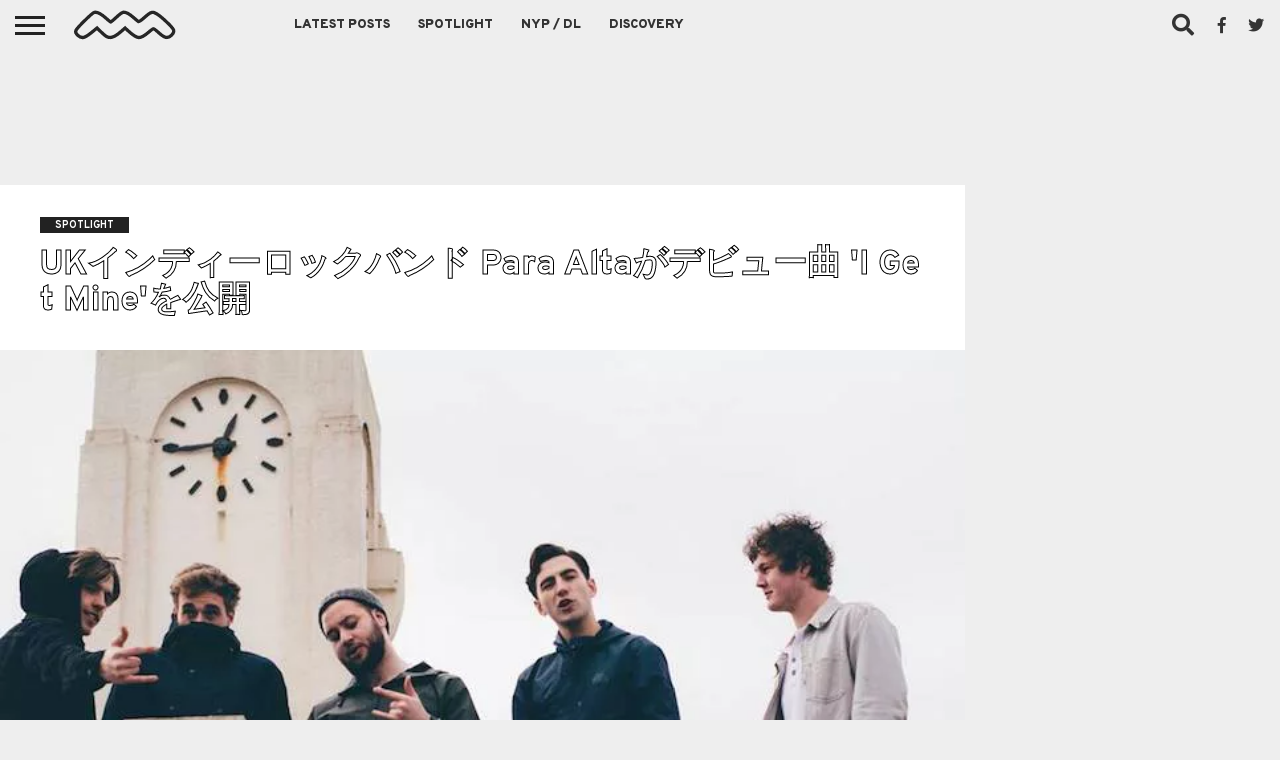

--- FILE ---
content_type: text/html; charset=UTF-8
request_url: https://nichemusic.info/para-alta-i-get-mine/
body_size: 17398
content:
<!DOCTYPE html><html dir="ltr" lang="ja"><head><meta charset="UTF-8" ><meta name="viewport" id="viewport" content="width=device-width, initial-scale=1.0, maximum-scale=1.0, minimum-scale=1.0, user-scalable=no" /><link rel="stylesheet" id="ao_optimized_gfonts" href="https://fonts.googleapis.com/css?family=Oswald%3A400%2C700%7CLato%3A400%2C700%7CWork+Sans%3A900%7CMontserrat%3A400%2C700%7COpen+Sans%3A800%7CPlayfair+Display%3A400%2C700%2C900%7CQuicksand%7CRaleway%3A200%2C400%2C700%7CRoboto+Slab%3A400%2C700%7COverpass%3A100%2C200%2C300%2C400%2C500%2C600%2C700%2C800%2C900%7COverpass%3A100%2C200%2C300%2C400%2C500%2C600%2C700%2C800%2C900%7COverpass%3A100%2C200%2C300%2C400%2C500%2C600%2C700%2C800%2C900%7COverpass%3A100%2C200%2C300%2C400%2C500%2C600%2C700%2C800%2C900%7COverpass%3A100%2C200%2C300%2C400%2C500%2C600%2C700%2C800%2C900%26subset%3Dlatin%2Clatin-ext%2Ccyrillic%2Ccyrillic-ext%2Cgreek-ext%2Cgreek%2Cvietnamese&amp;display=swap"><link rel="alternate" type="application/rss+xml" title="RSS 2.0" href="https://nichemusic.info/feed/" /><link rel="alternate" type="text/xml" title="RSS .92" href="https://nichemusic.info/feed/rss/" /><link rel="alternate" type="application/atom+xml" title="Atom 0.3" href="https://nichemusic.info/feed/atom/" /><link rel="pingback" href="https://nichemusic.info/xmlrpc.php" /><meta property="og:image" content="https://nichemusic.info/wp-content/uploads/2016/03/Para-Alta.jpg" /><meta name="twitter:image" content="https://nichemusic.info/wp-content/uploads/2016/03/Para-Alta.jpg" /><meta property="fb:app_id" content="434494133401187" /><meta property="og:type" content="article" /><meta name="og:url" content="https://nichemusic.info/para-alta-i-get-mine/"><meta name="og:title" content="UKインディーロックバンド Para Altaがデビュー曲 'I Get Mine'を公開"><meta property="og:description" content="未来は明るいぞ！ PALACE時代にはMaximo ParkやMystery Jetsのサポートを行なっていたハートルプール出身のインディーロックバンド Para Altaが、Kissabilityからリリースするデビュ [&hellip;]" /><meta name="twitter:card" content="summary_large_image"><meta name="twitter:url" content="https://nichemusic.info/para-alta-i-get-mine/"><meta name="twitter:title" content="UKインディーロックバンド Para Altaがデビュー曲 'I Get Mine'を公開"><meta name="twitter:description" content="未来は明るいぞ！ PALACE時代にはMaximo ParkやMystery Jetsのサポートを行なっていたハートルプール出身のインディーロックバンド Para Altaが、Kissabilityからリリースするデビュ [&hellip;]"><title>UKインディーロックバンド Para Altaがデビュー曲 'I Get Mine'を公開 | Niche Music</title><meta name="description" content="PALACE時代にはMaximo ParkやMystery Jetsのサポートを行なっていたハートルプール出身のインディーロックバンド Para Altaが、Kissabilityからリリースするデビューシングル &#039;I Get Mine&#039;を公開！" /><meta name="robots" content="max-snippet:-1, max-image-preview:large, max-video-preview:-1" /><meta name="author" content="nichemusic"/><meta name="google-site-verification" content="x6BQnC9vUwFolaY_njis2wPRX2qC2GhaQevFJYKUOAU" /><meta name="msvalidate.01" content="BB75777B7DF589866BAF9DF99BF231EF" /><link rel="canonical" href="https://nichemusic.info/para-alta-i-get-mine/" /><meta name="generator" content="All in One SEO (AIOSEO) 4.9.3" /> <script type="application/ld+json" class="aioseo-schema">{"@context":"https:\/\/schema.org","@graph":[{"@type":"Article","@id":"https:\/\/nichemusic.info\/para-alta-i-get-mine\/#article","name":"UK\u30a4\u30f3\u30c7\u30a3\u30fc\u30ed\u30c3\u30af\u30d0\u30f3\u30c9 Para Alta\u304c\u30c7\u30d3\u30e5\u30fc\u66f2 'I Get Mine'\u3092\u516c\u958b | Niche Music","headline":"UK\u30a4\u30f3\u30c7\u30a3\u30fc\u30ed\u30c3\u30af\u30d0\u30f3\u30c9 Para Alta\u304c\u30c7\u30d3\u30e5\u30fc\u66f2 'I Get Mine'\u3092\u516c\u958b","author":{"@id":"https:\/\/nichemusic.info\/author\/__\/#author"},"publisher":{"@id":"https:\/\/nichemusic.info\/#person"},"image":{"@type":"ImageObject","url":"https:\/\/nichemusic.info\/wp-content\/uploads\/2016\/03\/Para-Alta.jpg","width":728,"height":485,"caption":"Para Alta"},"datePublished":"2016-03-13T18:16:48+09:00","dateModified":"2017-07-25T04:57:01+09:00","inLanguage":"ja","mainEntityOfPage":{"@id":"https:\/\/nichemusic.info\/para-alta-i-get-mine\/#webpage"},"isPartOf":{"@id":"https:\/\/nichemusic.info\/para-alta-i-get-mine\/#webpage"},"articleSection":"Spotlight, Para Alta, rock, United Kingdom"},{"@type":"BreadcrumbList","@id":"https:\/\/nichemusic.info\/para-alta-i-get-mine\/#breadcrumblist","itemListElement":[{"@type":"ListItem","@id":"https:\/\/nichemusic.info#listItem","position":1,"name":"\u30db\u30fc\u30e0","item":"https:\/\/nichemusic.info","nextItem":{"@type":"ListItem","@id":"https:\/\/nichemusic.info\/spotlight\/#listItem","name":"Spotlight"}},{"@type":"ListItem","@id":"https:\/\/nichemusic.info\/spotlight\/#listItem","position":2,"name":"Spotlight","item":"https:\/\/nichemusic.info\/spotlight\/","nextItem":{"@type":"ListItem","@id":"https:\/\/nichemusic.info\/para-alta-i-get-mine\/#listItem","name":"UK\u30a4\u30f3\u30c7\u30a3\u30fc\u30ed\u30c3\u30af\u30d0\u30f3\u30c9 Para Alta\u304c\u30c7\u30d3\u30e5\u30fc\u66f2 'I Get Mine'\u3092\u516c\u958b"},"previousItem":{"@type":"ListItem","@id":"https:\/\/nichemusic.info#listItem","name":"\u30db\u30fc\u30e0"}},{"@type":"ListItem","@id":"https:\/\/nichemusic.info\/para-alta-i-get-mine\/#listItem","position":3,"name":"UK\u30a4\u30f3\u30c7\u30a3\u30fc\u30ed\u30c3\u30af\u30d0\u30f3\u30c9 Para Alta\u304c\u30c7\u30d3\u30e5\u30fc\u66f2 'I Get Mine'\u3092\u516c\u958b","previousItem":{"@type":"ListItem","@id":"https:\/\/nichemusic.info\/spotlight\/#listItem","name":"Spotlight"}}]},{"@type":"Person","@id":"https:\/\/nichemusic.info\/#person","name":"nichemusic"},{"@type":"Person","@id":"https:\/\/nichemusic.info\/author\/__\/#author","url":"https:\/\/nichemusic.info\/author\/__\/","name":"nichemusic"},{"@type":"WebPage","@id":"https:\/\/nichemusic.info\/para-alta-i-get-mine\/#webpage","url":"https:\/\/nichemusic.info\/para-alta-i-get-mine\/","name":"UK\u30a4\u30f3\u30c7\u30a3\u30fc\u30ed\u30c3\u30af\u30d0\u30f3\u30c9 Para Alta\u304c\u30c7\u30d3\u30e5\u30fc\u66f2 'I Get Mine'\u3092\u516c\u958b | Niche Music","description":"PALACE\u6642\u4ee3\u306b\u306fMaximo Park\u3084Mystery Jets\u306e\u30b5\u30dd\u30fc\u30c8\u3092\u884c\u306a\u3063\u3066\u3044\u305f\u30cf\u30fc\u30c8\u30eb\u30d7\u30fc\u30eb\u51fa\u8eab\u306e\u30a4\u30f3\u30c7\u30a3\u30fc\u30ed\u30c3\u30af\u30d0\u30f3\u30c9 Para Alta\u304c\u3001Kissability\u304b\u3089\u30ea\u30ea\u30fc\u30b9\u3059\u308b\u30c7\u30d3\u30e5\u30fc\u30b7\u30f3\u30b0\u30eb 'I Get Mine'\u3092\u516c\u958b\uff01","inLanguage":"ja","isPartOf":{"@id":"https:\/\/nichemusic.info\/#website"},"breadcrumb":{"@id":"https:\/\/nichemusic.info\/para-alta-i-get-mine\/#breadcrumblist"},"author":{"@id":"https:\/\/nichemusic.info\/author\/__\/#author"},"creator":{"@id":"https:\/\/nichemusic.info\/author\/__\/#author"},"image":{"@type":"ImageObject","url":"https:\/\/nichemusic.info\/wp-content\/uploads\/2016\/03\/Para-Alta.jpg","@id":"https:\/\/nichemusic.info\/para-alta-i-get-mine\/#mainImage","width":728,"height":485,"caption":"Para Alta"},"primaryImageOfPage":{"@id":"https:\/\/nichemusic.info\/para-alta-i-get-mine\/#mainImage"},"datePublished":"2016-03-13T18:16:48+09:00","dateModified":"2017-07-25T04:57:01+09:00"},{"@type":"WebSite","@id":"https:\/\/nichemusic.info\/#website","url":"https:\/\/nichemusic.info\/","name":"Niche Music","alternateName":"\u30cb\u30c3\u30c1\u30df\u30e5\u30fc\u30b8\u30c3\u30af","description":"\u30cb\u30c3\u30c1\u30df\u30e5\u30fc\u30b8\u30c3\u30af","inLanguage":"ja","publisher":{"@id":"https:\/\/nichemusic.info\/#person"}}]}</script> <link rel='dns-prefetch' href='//netdna.bootstrapcdn.com' /><link rel='dns-prefetch' href='//v0.wordpress.com' /><link href='https://fonts.gstatic.com' crossorigin='anonymous' rel='preconnect' /><link rel="alternate" type="application/rss+xml" title="Niche Music &raquo; フィード" href="https://nichemusic.info/feed/" /><link rel="alternate" title="oEmbed (JSON)" type="application/json+oembed" href="https://nichemusic.info/wp-json/oembed/1.0/embed?url=https%3A%2F%2Fnichemusic.info%2Fpara-alta-i-get-mine%2F" /><link rel="alternate" title="oEmbed (XML)" type="text/xml+oembed" href="https://nichemusic.info/wp-json/oembed/1.0/embed?url=https%3A%2F%2Fnichemusic.info%2Fpara-alta-i-get-mine%2F&#038;format=xml" /><style id='wp-img-auto-sizes-contain-inline-css' type='text/css'>img:is([sizes=auto i],[sizes^="auto," i]){contain-intrinsic-size:3000px 1500px}</style><link rel='stylesheet' id='wp-block-library-css' href='https://nichemusic.info/wp-includes/css/dist/block-library/style.min.css' type='text/css' media='all' /><style id='global-styles-inline-css' type='text/css'>:root{--wp--preset--aspect-ratio--square:1;--wp--preset--aspect-ratio--4-3:4/3;--wp--preset--aspect-ratio--3-4:3/4;--wp--preset--aspect-ratio--3-2:3/2;--wp--preset--aspect-ratio--2-3:2/3;--wp--preset--aspect-ratio--16-9:16/9;--wp--preset--aspect-ratio--9-16:9/16;--wp--preset--color--black:#000;--wp--preset--color--cyan-bluish-gray:#abb8c3;--wp--preset--color--white:#fff;--wp--preset--color--pale-pink:#f78da7;--wp--preset--color--vivid-red:#cf2e2e;--wp--preset--color--luminous-vivid-orange:#ff6900;--wp--preset--color--luminous-vivid-amber:#fcb900;--wp--preset--color--light-green-cyan:#7bdcb5;--wp--preset--color--vivid-green-cyan:#00d084;--wp--preset--color--pale-cyan-blue:#8ed1fc;--wp--preset--color--vivid-cyan-blue:#0693e3;--wp--preset--color--vivid-purple:#9b51e0;--wp--preset--gradient--vivid-cyan-blue-to-vivid-purple:linear-gradient(135deg,#0693e3 0%,#9b51e0 100%);--wp--preset--gradient--light-green-cyan-to-vivid-green-cyan:linear-gradient(135deg,#7adcb4 0%,#00d082 100%);--wp--preset--gradient--luminous-vivid-amber-to-luminous-vivid-orange:linear-gradient(135deg,#fcb900 0%,#ff6900 100%);--wp--preset--gradient--luminous-vivid-orange-to-vivid-red:linear-gradient(135deg,#ff6900 0%,#cf2e2e 100%);--wp--preset--gradient--very-light-gray-to-cyan-bluish-gray:linear-gradient(135deg,#eee 0%,#a9b8c3 100%);--wp--preset--gradient--cool-to-warm-spectrum:linear-gradient(135deg,#4aeadc 0%,#9778d1 20%,#cf2aba 40%,#ee2c82 60%,#fb6962 80%,#fef84c 100%);--wp--preset--gradient--blush-light-purple:linear-gradient(135deg,#ffceec 0%,#9896f0 100%);--wp--preset--gradient--blush-bordeaux:linear-gradient(135deg,#fecda5 0%,#fe2d2d 50%,#6b003e 100%);--wp--preset--gradient--luminous-dusk:linear-gradient(135deg,#ffcb70 0%,#c751c0 50%,#4158d0 100%);--wp--preset--gradient--pale-ocean:linear-gradient(135deg,#fff5cb 0%,#b6e3d4 50%,#33a7b5 100%);--wp--preset--gradient--electric-grass:linear-gradient(135deg,#caf880 0%,#71ce7e 100%);--wp--preset--gradient--midnight:linear-gradient(135deg,#020381 0%,#2874fc 100%);--wp--preset--font-size--small:13px;--wp--preset--font-size--medium:20px;--wp--preset--font-size--large:36px;--wp--preset--font-size--x-large:42px;--wp--preset--spacing--20:.44rem;--wp--preset--spacing--30:.67rem;--wp--preset--spacing--40:1rem;--wp--preset--spacing--50:1.5rem;--wp--preset--spacing--60:2.25rem;--wp--preset--spacing--70:3.38rem;--wp--preset--spacing--80:5.06rem;--wp--preset--shadow--natural:6px 6px 9px rgba(0,0,0,.2);--wp--preset--shadow--deep:12px 12px 50px rgba(0,0,0,.4);--wp--preset--shadow--sharp:6px 6px 0px rgba(0,0,0,.2);--wp--preset--shadow--outlined:6px 6px 0px -3px #fff,6px 6px #000;--wp--preset--shadow--crisp:6px 6px 0px #000}:where(.is-layout-flex){gap:.5em}:where(.is-layout-grid){gap:.5em}body .is-layout-flex{display:flex}.is-layout-flex{flex-wrap:wrap;align-items:center}.is-layout-flex>:is(*,div){margin:0}body .is-layout-grid{display:grid}.is-layout-grid>:is(*,div){margin:0}:where(.wp-block-columns.is-layout-flex){gap:2em}:where(.wp-block-columns.is-layout-grid){gap:2em}:where(.wp-block-post-template.is-layout-flex){gap:1.25em}:where(.wp-block-post-template.is-layout-grid){gap:1.25em}.has-black-color{color:var(--wp--preset--color--black) !important}.has-cyan-bluish-gray-color{color:var(--wp--preset--color--cyan-bluish-gray) !important}.has-white-color{color:var(--wp--preset--color--white) !important}.has-pale-pink-color{color:var(--wp--preset--color--pale-pink) !important}.has-vivid-red-color{color:var(--wp--preset--color--vivid-red) !important}.has-luminous-vivid-orange-color{color:var(--wp--preset--color--luminous-vivid-orange) !important}.has-luminous-vivid-amber-color{color:var(--wp--preset--color--luminous-vivid-amber) !important}.has-light-green-cyan-color{color:var(--wp--preset--color--light-green-cyan) !important}.has-vivid-green-cyan-color{color:var(--wp--preset--color--vivid-green-cyan) !important}.has-pale-cyan-blue-color{color:var(--wp--preset--color--pale-cyan-blue) !important}.has-vivid-cyan-blue-color{color:var(--wp--preset--color--vivid-cyan-blue) !important}.has-vivid-purple-color{color:var(--wp--preset--color--vivid-purple) !important}.has-black-background-color{background-color:var(--wp--preset--color--black) !important}.has-cyan-bluish-gray-background-color{background-color:var(--wp--preset--color--cyan-bluish-gray) !important}.has-white-background-color{background-color:var(--wp--preset--color--white) !important}.has-pale-pink-background-color{background-color:var(--wp--preset--color--pale-pink) !important}.has-vivid-red-background-color{background-color:var(--wp--preset--color--vivid-red) !important}.has-luminous-vivid-orange-background-color{background-color:var(--wp--preset--color--luminous-vivid-orange) !important}.has-luminous-vivid-amber-background-color{background-color:var(--wp--preset--color--luminous-vivid-amber) !important}.has-light-green-cyan-background-color{background-color:var(--wp--preset--color--light-green-cyan) !important}.has-vivid-green-cyan-background-color{background-color:var(--wp--preset--color--vivid-green-cyan) !important}.has-pale-cyan-blue-background-color{background-color:var(--wp--preset--color--pale-cyan-blue) !important}.has-vivid-cyan-blue-background-color{background-color:var(--wp--preset--color--vivid-cyan-blue) !important}.has-vivid-purple-background-color{background-color:var(--wp--preset--color--vivid-purple) !important}.has-black-border-color{border-color:var(--wp--preset--color--black) !important}.has-cyan-bluish-gray-border-color{border-color:var(--wp--preset--color--cyan-bluish-gray) !important}.has-white-border-color{border-color:var(--wp--preset--color--white) !important}.has-pale-pink-border-color{border-color:var(--wp--preset--color--pale-pink) !important}.has-vivid-red-border-color{border-color:var(--wp--preset--color--vivid-red) !important}.has-luminous-vivid-orange-border-color{border-color:var(--wp--preset--color--luminous-vivid-orange) !important}.has-luminous-vivid-amber-border-color{border-color:var(--wp--preset--color--luminous-vivid-amber) !important}.has-light-green-cyan-border-color{border-color:var(--wp--preset--color--light-green-cyan) !important}.has-vivid-green-cyan-border-color{border-color:var(--wp--preset--color--vivid-green-cyan) !important}.has-pale-cyan-blue-border-color{border-color:var(--wp--preset--color--pale-cyan-blue) !important}.has-vivid-cyan-blue-border-color{border-color:var(--wp--preset--color--vivid-cyan-blue) !important}.has-vivid-purple-border-color{border-color:var(--wp--preset--color--vivid-purple) !important}.has-vivid-cyan-blue-to-vivid-purple-gradient-background{background:var(--wp--preset--gradient--vivid-cyan-blue-to-vivid-purple) !important}.has-light-green-cyan-to-vivid-green-cyan-gradient-background{background:var(--wp--preset--gradient--light-green-cyan-to-vivid-green-cyan) !important}.has-luminous-vivid-amber-to-luminous-vivid-orange-gradient-background{background:var(--wp--preset--gradient--luminous-vivid-amber-to-luminous-vivid-orange) !important}.has-luminous-vivid-orange-to-vivid-red-gradient-background{background:var(--wp--preset--gradient--luminous-vivid-orange-to-vivid-red) !important}.has-very-light-gray-to-cyan-bluish-gray-gradient-background{background:var(--wp--preset--gradient--very-light-gray-to-cyan-bluish-gray) !important}.has-cool-to-warm-spectrum-gradient-background{background:var(--wp--preset--gradient--cool-to-warm-spectrum) !important}.has-blush-light-purple-gradient-background{background:var(--wp--preset--gradient--blush-light-purple) !important}.has-blush-bordeaux-gradient-background{background:var(--wp--preset--gradient--blush-bordeaux) !important}.has-luminous-dusk-gradient-background{background:var(--wp--preset--gradient--luminous-dusk) !important}.has-pale-ocean-gradient-background{background:var(--wp--preset--gradient--pale-ocean) !important}.has-electric-grass-gradient-background{background:var(--wp--preset--gradient--electric-grass) !important}.has-midnight-gradient-background{background:var(--wp--preset--gradient--midnight) !important}.has-small-font-size{font-size:var(--wp--preset--font-size--small) !important}.has-medium-font-size{font-size:var(--wp--preset--font-size--medium) !important}.has-large-font-size{font-size:var(--wp--preset--font-size--large) !important}.has-x-large-font-size{font-size:var(--wp--preset--font-size--x-large) !important}</style><style id='classic-theme-styles-inline-css' type='text/css'>/*! This file is auto-generated */
.wp-block-button__link{color:#fff;background-color:#32373c;border-radius:9999px;box-shadow:none;text-decoration:none;padding:calc(.667em + 2px) calc(1.333em + 2px);font-size:1.125em}.wp-block-file__button{background:#32373c;color:#fff;text-decoration:none}</style><link rel='stylesheet' id='mvp-fontawesome-css' href='//netdna.bootstrapcdn.com/font-awesome/4.7.0/css/font-awesome.css' type='text/css' media='all' /><link rel='stylesheet' id='chld_thm_cfg_parent-css' href='https://nichemusic.info/wp-content/cache/autoptimize/css/autoptimize_single_34ec95923886337b4f85f522b1283260.css' type='text/css' media='all' /><link rel='stylesheet' id='mvp-reset-css' href='https://nichemusic.info/wp-content/cache/autoptimize/css/autoptimize_single_e3b6f6072441d38e24f652d7c7e0702b.css' type='text/css' media='all' /><link rel='stylesheet' id='mvp-style-css' href='https://nichemusic.info/wp-content/cache/autoptimize/css/autoptimize_single_90bc111fd1b5b179eb4a4bc601c1fd3d.css' type='text/css' media='all' /><link rel='stylesheet' id='mvp-media-queries-css' href='https://nichemusic.info/wp-content/cache/autoptimize/css/autoptimize_single_e4a1037aecd3f1c49ee7d5ea630cee97.css' type='text/css' media='all' /> <script type="text/javascript" src="https://nichemusic.info/wp-includes/js/jquery/jquery.min.js" id="jquery-core-js"></script> <script defer type="text/javascript" src="https://nichemusic.info/wp-includes/js/jquery/jquery-migrate.min.js" id="jquery-migrate-js"></script> <link rel="https://api.w.org/" href="https://nichemusic.info/wp-json/" /><link rel="alternate" title="JSON" type="application/json" href="https://nichemusic.info/wp-json/wp/v2/posts/19185" /><link rel="EditURI" type="application/rsd+xml" title="RSD" href="https://nichemusic.info/xmlrpc.php?rsd" /><meta name="generator" content="WordPress 6.9" /><link rel='shortlink' href='https://nichemusic.info/?p=19185' /><style type='text/css'>#wallpaper{background:url() no-repeat 50% 0}body,.blog-widget-text p,.feat-widget-text p,.post-info-right,span.post-excerpt,span.feat-caption,span.soc-count-text,#content-main p,#commentspopup .comments-pop,.archive-list-text p,.author-box-bot p,#post-404 p,.foot-widget,#home-feat-text p,.feat-top2-left-text p,.feat-wide1-text p,.feat-wide4-text p,#content-main table,.foot-copy p,.video-main-text p{font-family:'Overpass',sans-serif}a,a:visited,.post-info-name a{color:#04025b}a:hover{color:#999}.fly-but-wrap,span.feat-cat,span.post-head-cat,.prev-next-text a,.prev-next-text a:visited,.prev-next-text a:hover{background:#222}.fly-but-wrap{background:#eee}.fly-but-wrap span{background:#222}.woocommerce .star-rating span:before{color:#222}.woocommerce .widget_price_filter .ui-slider .ui-slider-range,.woocommerce .widget_price_filter .ui-slider .ui-slider-handle{background-color:#222}.woocommerce span.onsale,.woocommerce #respond input#submit.alt,.woocommerce a.button.alt,.woocommerce button.button.alt,.woocommerce input.button.alt,.woocommerce #respond input#submit.alt:hover,.woocommerce a.button.alt:hover,.woocommerce button.button.alt:hover,.woocommerce input.button.alt:hover{background-color:#222}span.post-header{border-top:4px solid #222}#main-nav-wrap,nav.main-menu-wrap,.nav-logo,.nav-right-wrap,.nav-menu-out,.nav-logo-out,#head-main-top{-webkit-backface-visibility:hidden;background:#eee}nav.main-menu-wrap ul li a,.nav-menu-out:hover ul li:hover a,.nav-menu-out:hover span.nav-search-but:hover i,.nav-menu-out:hover span.nav-soc-but:hover i,span.nav-search-but i,span.nav-soc-but i{color:#333}.nav-menu-out:hover li.menu-item-has-children:hover a:after,nav.main-menu-wrap ul li.menu-item-has-children a:after{border-color:#333 transparent transparent}.nav-menu-out:hover ul li a,.nav-menu-out:hover span.nav-search-but i,.nav-menu-out:hover span.nav-soc-but i{color:#000}.nav-menu-out:hover li.menu-item-has-children a:after{border-color:#000 transparent transparent}.nav-menu-out:hover ul li ul.mega-list li a,.side-list-text p,.row-widget-text p,.blog-widget-text h2,.feat-widget-text h2,.archive-list-text h2,h2.author-list-head a,.mvp-related-text a{color:#222}ul.mega-list li:hover a,ul.side-list li:hover .side-list-text p,ul.row-widget-list li:hover .row-widget-text p,ul.blog-widget-list li:hover .blog-widget-text h2,.feat-widget-wrap:hover .feat-widget-text h2,ul.archive-list li:hover .archive-list-text h2,ul.archive-col-list li:hover .archive-list-text h2,h2.author-list-head a:hover,.mvp-related-posts ul li:hover .mvp-related-text a{color:#999 !important}span.more-posts-text,a.inf-more-but,#comments-button a,#comments-button span.comment-but-text{border:1px solid #04025b}span.more-posts-text,a.inf-more-but,#comments-button a,#comments-button span.comment-but-text{color:#04025b !important}#comments-button a:hover,#comments-button span.comment-but-text:hover,a.inf-more-but:hover,span.more-posts-text:hover{background:#04025b}nav.main-menu-wrap ul li a,ul.col-tabs li a,nav.fly-nav-menu ul li a,.foot-menu .menu li a{font-family:'Overpass',sans-serif}.feat-top2-right-text h2,.side-list-text p,.side-full-text p,.row-widget-text p,.feat-widget-text h2,.blog-widget-text h2,.prev-next-text a,.prev-next-text a:visited,.prev-next-text a:hover,span.post-header,.archive-list-text h2,#woo-content h1.page-title,.woocommerce div.product .product_title,.woocommerce ul.products li.product h3,.video-main-text h2,.mvp-related-text a{font-family:'Overpass',sans-serif}.feat-wide-sub-text h2,#home-feat-text h2,.feat-top2-left-text h2,.feat-wide1-text h2,.feat-wide4-text h2,.feat-wide5-text h2,h1.post-title,#content-main h1.post-title,#post-404 h1,h1.post-title-wide,#content-main blockquote p,#commentspopup #content-main h1{font-family:'Overpass',sans-serif}h3.home-feat-title,h3.side-list-title,#infscr-loading,.score-nav-menu select,h1.cat-head,h1.arch-head,h2.author-list-head,h3.foot-head,.woocommerce ul.product_list_widget span.product-title,.woocommerce ul.product_list_widget li a,.woocommerce #reviews #comments ol.commentlist li .comment-text p.meta,.woocommerce .related h2,.woocommerce div.product .woocommerce-tabs .panel h2,.woocommerce div.product .product_title,#content-main h1,#content-main h2,#content-main h3,#content-main h4,#content-main h5,#content-main h6{font-family:'Overpass',sans-serif}</style><style type="text/css">.post-cont-out,.post-cont-in{margin-right:0}.nav-links{display:none}#fly-wrap{background:#fff}ul.fly-bottom-soc li{border-top:1px solid #666}nav.fly-nav-menu ul li{border-top:1px solid #ddd}nav.fly-nav-menu ul li a{color:#555}nav.fly-nav-menu ul li a:hover{color:#bbb}nav.fly-nav-menu ul li ul.sub-menu{border-top:1px solid #ddd}.feat-info-views{display:none}</style><style>.wp-block-gallery.is-cropped .blocks-gallery-item picture{height:100%;width:100%}</style><link rel="icon" href="https://nichemusic.info/wp-content/uploads/2016/08/cropped-nm-logo-favicon-3-32x32.jpg" sizes="32x32" /><link rel="icon" href="https://nichemusic.info/wp-content/uploads/2016/08/cropped-nm-logo-favicon-3-192x192.jpg" sizes="192x192" /><link rel="apple-touch-icon" href="https://nichemusic.info/wp-content/uploads/2016/08/cropped-nm-logo-favicon-3-180x180.jpg" /><meta name="msapplication-TileImage" content="https://nichemusic.info/wp-content/uploads/2016/08/cropped-nm-logo-favicon-3-270x270.jpg" /> <script async
     crossorigin="anonymous" data-type="lazy" data-src="https://pagead2.googlesyndication.com/pagead/js/adsbygoogle.js?client=ca-pub-8619403342975191"></script>  <script defer data-type="lazy" data-src="https://www.googletagmanager.com/gtag/js?id=UA-53524846-3"></script> <script defer src="[data-uri]"></script> </head><body class="wp-singular post-template-default single single-post postid-19185 single-format-standard wp-embed-responsive wp-theme-flex-mag352 wp-child-theme-flex-mag352-child"><div id="site" class="left relative"><div id="site-wrap" class="left relative"><div id="fly-wrap"><div class="fly-wrap-out"><div class="fly-side-wrap"><ul class="fly-bottom-soc left relative"><li class="fb-soc"> <a href="https://www.facebook.com/pages/Niche-Music/764493246944602" target="_blank"> <i class="fa fa-facebook-square fa-2"></i> </a></li><li class="twit-soc"> <a href="https://twitter.com/nichemusic_info" target="_blank"> <i class="fa fa-twitter fa-2"></i> </a></li><li class="rss-soc"> <a href="https://soundcloud.com/nichemusic" target="_blank"> <i class="fa fa-soundcloud fa-2"></i> </a></li></ul></div><div class="fly-wrap-in"><div id="fly-menu-wrap"><nav class="fly-nav-menu left relative"><div class="menu-flyout-container"><ul id="menu-flyout" class="menu"><li id="menu-item-72044" class="menu-item menu-item-type-post_type menu-item-object-page menu-item-home menu-item-72044"><a href="https://nichemusic.info/">Niche Music</a></li><li id="menu-item-34684" class="menu-item menu-item-type-post_type menu-item-object-page menu-item-34684"><a href="https://nichemusic.info/latest-posts/">Latest Posts</a></li><li id="menu-item-34687" class="menu-item menu-item-type-taxonomy menu-item-object-category current-post-ancestor current-menu-parent current-post-parent menu-item-34687"><a href="https://nichemusic.info/spotlight/">Spotlight</a></li><li id="menu-item-34688" class="menu-item menu-item-type-taxonomy menu-item-object-category menu-item-34688"><a href="https://nichemusic.info/download/">NYP / DL</a></li><li id="menu-item-51510" class="menu-item menu-item-type-post_type menu-item-object-page menu-item-51510"><a href="https://nichemusic.info/archive-discovery/">Discovery</a></li></ul></div><form method="get" id="searchform" action="https://nichemusic.info/"> <input type="text" name="s" id="s" value="Search" onfocus='if (this.value == "Search") { this.value = ""; }' onblur='if (this.value == "") { this.value = "Search"; }' /> <input type="hidden" id="searchsubmit" value="Search" /></form><div class="tag-cloud left relative"> <a href="https://nichemusic.info/tag/rock/">rock</a><a href="https://nichemusic.info/tag/pop/">pop</a><a href="https://nichemusic.info/tag/alternative/">alternative</a><a href="https://nichemusic.info/tag/electronic/">electronic</a><a href="https://nichemusic.info/tag/ssw/">ssw</a><a href="https://nichemusic.info/tag/folk/">folk</a><a href="https://nichemusic.info/tag/psych/">Psych</a><a href="https://nichemusic.info/tag/dreampop/">dreampop</a><a href="https://nichemusic.info/tag/postpunk/">postpunk</a><a href="https://nichemusic.info/tag/lo-fi/">lo-fi</a><a href="https://nichemusic.info/tag/garage/">Garage</a><a href="https://nichemusic.info/tag/experimental/">experimental</a><a href="https://nichemusic.info/tag/synthpop/">Synthpop</a><a href="https://nichemusic.info/tag/punk/">punk</a><a href="https://nichemusic.info/tag/shoegaze/">shoegaze</a><a href="https://nichemusic.info/tag/soul/">soul</a><a href="https://nichemusic.info/tag/bedroom/">bedroom</a><a href="https://nichemusic.info/tag/rb/">r&amp;b</a></div></nav></div></div></div></div><div id="head-main-wrap" class="left relative"><div id="head-main-top" class="left relative"></div><div id="main-nav-wrap"><div class="nav-out"><div class="nav-in"><div id="main-nav-cont" class="left" itemscope itemtype="http://schema.org/Organization"><div class="nav-logo-out"><div class="nav-left-wrap left relative"><div class="fly-but-wrap left relative"> <span></span> <span></span> <span></span> <span></span></div><div class="nav-logo left"> <a itemprop="url" href="https://nichemusic.info/"><img itemprop="logo" src="https://nichemusic.info/wp-content/uploads/2022/03/nm-logo-css.svg" alt="Niche Music" data-rjs="2" /></a><h2 class="mvp-logo-title">Niche Music</h2></div></div><div class="nav-logo-in"><div class="nav-menu-out"><div class="nav-menu-in"><nav class="main-menu-wrap left"><div class="menu-main-container"><ul id="menu-main" class="menu"><li id="menu-item-22822" class="menu-item menu-item-type-post_type menu-item-object-page menu-item-22822"><a href="https://nichemusic.info/latest-posts/">Latest Posts</a></li><li id="menu-item-22828" class="mega-dropdown menu-item menu-item-type-taxonomy menu-item-object-category current-post-ancestor current-menu-parent current-post-parent menu-item-22828"><a href="https://nichemusic.info/spotlight/">Spotlight</a><div class="mega-dropdown"><ul class="mega-list"><li><a href="https://nichemusic.info/altre-di-b-fomo/"><div class="mega-img"><picture><source srcset="https://nichemusic.info/wp-content/uploads/2024/01/altre-di-B-300x180.jpg.webp 300w, https://nichemusic.info/wp-content/uploads/2024/01/altre-di-B-1000x600.jpg.webp 1000w, https://nichemusic.info/wp-content/uploads/2024/01/altre-di-B-450x270.jpg.webp 450w" sizes='auto, (max-width: 300px) 100vw, 300px' type="image/webp"><img width="300" height="180" src="https://nichemusic.info/wp-content/uploads/2024/01/altre-di-B-300x180.jpg" class="unlazy wp-post-image" alt="altre di B" decoding="async" loading="lazy" srcset="https://nichemusic.info/wp-content/uploads/2024/01/altre-di-B-300x180.jpg 300w, https://nichemusic.info/wp-content/uploads/2024/01/altre-di-B-1000x600.jpg 1000w, https://nichemusic.info/wp-content/uploads/2024/01/altre-di-B-450x270.jpg 450w" sizes="auto, (max-width: 300px) 100vw, 300px" data-eio="p" /></picture></div>altre di B、'FOMO'を公開</a></li><li><a href="https://nichemusic.info/sunnan-sail-lady-in-waiting/"><div class="mega-img"><picture><source srcset="https://nichemusic.info/wp-content/uploads/2026/01/Sunnan-300x180.jpg.webp 300w, https://nichemusic.info/wp-content/uploads/2026/01/Sunnan-1000x600.jpg.webp 1000w, https://nichemusic.info/wp-content/uploads/2026/01/Sunnan-450x270.jpg.webp 450w" sizes='auto, (max-width: 300px) 100vw, 300px' type="image/webp"><img width="300" height="180" src="https://nichemusic.info/wp-content/uploads/2026/01/Sunnan-300x180.jpg" class="unlazy wp-post-image" alt="Sunnan" decoding="async" loading="lazy" srcset="https://nichemusic.info/wp-content/uploads/2026/01/Sunnan-300x180.jpg 300w, https://nichemusic.info/wp-content/uploads/2026/01/Sunnan-1000x600.jpg 1000w, https://nichemusic.info/wp-content/uploads/2026/01/Sunnan-450x270.jpg 450w" sizes="auto, (max-width: 300px) 100vw, 300px" data-eio="p" /></picture></div>Sunnan、'Sail (Lady In Waiting)'を公開</a></li><li><a href="https://nichemusic.info/kinya-waiting-4-u/"><div class="mega-img"><picture><source srcset="https://nichemusic.info/wp-content/uploads/2026/01/kinya-300x180.jpg.webp 300w, https://nichemusic.info/wp-content/uploads/2026/01/kinya-1000x600.jpg.webp 1000w, https://nichemusic.info/wp-content/uploads/2026/01/kinya-450x270.jpg.webp 450w" sizes='auto, (max-width: 300px) 100vw, 300px' type="image/webp"><img width="300" height="180" src="https://nichemusic.info/wp-content/uploads/2026/01/kinya-300x180.jpg" class="unlazy wp-post-image" alt="kinya" decoding="async" loading="lazy" srcset="https://nichemusic.info/wp-content/uploads/2026/01/kinya-300x180.jpg 300w, https://nichemusic.info/wp-content/uploads/2026/01/kinya-1000x600.jpg 1000w, https://nichemusic.info/wp-content/uploads/2026/01/kinya-450x270.jpg 450w" sizes="auto, (max-width: 300px) 100vw, 300px" data-eio="p" /></picture></div>kinya、'waiting 4 u'を公開</a></li><li><a href="https://nichemusic.info/misty-coast-always-sun/"><div class="mega-img"><picture><source srcset="https://nichemusic.info/wp-content/uploads/2025/12/Misty-Coast-300x180.jpg.webp 300w, https://nichemusic.info/wp-content/uploads/2025/12/Misty-Coast-1000x600.jpg.webp 1000w, https://nichemusic.info/wp-content/uploads/2025/12/Misty-Coast-450x270.jpg.webp 450w" sizes='auto, (max-width: 300px) 100vw, 300px' type="image/webp"><img width="300" height="180" src="https://nichemusic.info/wp-content/uploads/2025/12/Misty-Coast-300x180.jpg" class="unlazy wp-post-image" alt="Misty Coast" decoding="async" loading="lazy" srcset="https://nichemusic.info/wp-content/uploads/2025/12/Misty-Coast-300x180.jpg 300w, https://nichemusic.info/wp-content/uploads/2025/12/Misty-Coast-1000x600.jpg 1000w, https://nichemusic.info/wp-content/uploads/2025/12/Misty-Coast-450x270.jpg 450w" sizes="auto, (max-width: 300px) 100vw, 300px" data-eio="p" /></picture></div>Misty Coast、'Always Sun'を公開</a></li><li><a href="https://nichemusic.info/barclays-curtain/"><div class="mega-img"><picture><source srcset="https://nichemusic.info/wp-content/uploads/2025/09/BARCLAYS-300x180.jpg.webp 300w, https://nichemusic.info/wp-content/uploads/2025/09/BARCLAYS-1000x600.jpg.webp 1000w, https://nichemusic.info/wp-content/uploads/2025/09/BARCLAYS-450x270.jpg.webp 450w" sizes='auto, (max-width: 300px) 100vw, 300px' type="image/webp"><img width="300" height="180" src="https://nichemusic.info/wp-content/uploads/2025/09/BARCLAYS-300x180.jpg" class="unlazy wp-post-image" alt="BARCLAY&#039;S" decoding="async" loading="lazy" srcset="https://nichemusic.info/wp-content/uploads/2025/09/BARCLAYS-300x180.jpg 300w, https://nichemusic.info/wp-content/uploads/2025/09/BARCLAYS-1000x600.jpg 1000w, https://nichemusic.info/wp-content/uploads/2025/09/BARCLAYS-450x270.jpg 450w" sizes="auto, (max-width: 300px) 100vw, 300px" data-eio="p" /></picture></div>BARCLAY'S、'Curtain'を公開</a></li></ul></div></li><li id="menu-item-22829" class="mega-dropdown menu-item menu-item-type-taxonomy menu-item-object-category menu-item-22829"><a href="https://nichemusic.info/download/">NYP / DL</a><div class="mega-dropdown"><ul class="mega-list"><li><a href="https://nichemusic.info/flashpoint-left-side-of-nothing/"><div class="mega-img"><picture><source srcset="https://nichemusic.info/wp-content/uploads/2024/12/Flashpoint-300x180.jpg.webp 300w, https://nichemusic.info/wp-content/uploads/2024/12/Flashpoint-1000x600.jpg.webp 1000w, https://nichemusic.info/wp-content/uploads/2024/12/Flashpoint-450x270.jpg.webp 450w" sizes='auto, (max-width: 300px) 100vw, 300px' type="image/webp"><img width="300" height="180" src="https://nichemusic.info/wp-content/uploads/2024/12/Flashpoint-300x180.jpg" class="unlazy wp-post-image" alt="Flashpoint" decoding="async" loading="lazy" srcset="https://nichemusic.info/wp-content/uploads/2024/12/Flashpoint-300x180.jpg 300w, https://nichemusic.info/wp-content/uploads/2024/12/Flashpoint-1000x600.jpg 1000w, https://nichemusic.info/wp-content/uploads/2024/12/Flashpoint-450x270.jpg 450w" sizes="auto, (max-width: 300px) 100vw, 300px" data-eio="p" /></picture></div>[NYP] Flashpoint、『Left Side of Nothing』を発表</a></li><li><a href="https://nichemusic.info/fireworks-higher-lonely-power/"><div class="mega-img"><picture><source srcset="https://nichemusic.info/wp-content/uploads/2023/01/Fireworks-300x180.jpg.webp 300w, https://nichemusic.info/wp-content/uploads/2023/01/Fireworks-1000x600.jpg.webp 1000w, https://nichemusic.info/wp-content/uploads/2023/01/Fireworks-450x270.jpg.webp 450w" sizes='auto, (max-width: 300px) 100vw, 300px' type="image/webp"><img width="300" height="180" src="https://nichemusic.info/wp-content/uploads/2023/01/Fireworks-300x180.jpg" class="unlazy wp-post-image" alt="Fireworks" decoding="async" loading="lazy" srcset="https://nichemusic.info/wp-content/uploads/2023/01/Fireworks-300x180.jpg 300w, https://nichemusic.info/wp-content/uploads/2023/01/Fireworks-1000x600.jpg 1000w, https://nichemusic.info/wp-content/uploads/2023/01/Fireworks-450x270.jpg 450w" sizes="auto, (max-width: 300px) 100vw, 300px" data-eio="p" /></picture></div>[NYP] Fireworks、『Higher Lonely Power』を発表</a></li><li><a href="https://nichemusic.info/the-reds-pinks-purples-dust-in-the-path-of-love/"><div class="mega-img"><picture><source srcset="https://nichemusic.info/wp-content/uploads/2022/12/The-Reds-Pinks-and-Purples-300x180.jpg.webp 300w, https://nichemusic.info/wp-content/uploads/2022/12/The-Reds-Pinks-and-Purples-1000x600.jpg.webp 1000w, https://nichemusic.info/wp-content/uploads/2022/12/The-Reds-Pinks-and-Purples-450x270.jpg.webp 450w" sizes='auto, (max-width: 300px) 100vw, 300px' type="image/webp"><img width="300" height="180" src="https://nichemusic.info/wp-content/uploads/2022/12/The-Reds-Pinks-and-Purples-300x180.jpg" class="unlazy wp-post-image" alt="The Reds Pinks and Purples" decoding="async" loading="lazy" srcset="https://nichemusic.info/wp-content/uploads/2022/12/The-Reds-Pinks-and-Purples-300x180.jpg 300w, https://nichemusic.info/wp-content/uploads/2022/12/The-Reds-Pinks-and-Purples-1000x600.jpg 1000w, https://nichemusic.info/wp-content/uploads/2022/12/The-Reds-Pinks-and-Purples-450x270.jpg 450w" sizes="auto, (max-width: 300px) 100vw, 300px" data-eio="p" /></picture></div>[NYP] The Reds, Pinks &#038; Purples、『Dust in the Path of Love』を発表</a></li><li><a href="https://nichemusic.info/heimberg-isolation/"><div class="mega-img"><picture><source srcset="https://nichemusic.info/wp-content/uploads/2022/11/HEIMBERG-300x180.jpg.webp 300w, https://nichemusic.info/wp-content/uploads/2022/11/HEIMBERG-1000x600.jpg.webp 1000w, https://nichemusic.info/wp-content/uploads/2022/11/HEIMBERG-450x270.jpg.webp 450w" sizes='auto, (max-width: 300px) 100vw, 300px' type="image/webp"><img width="300" height="180" src="https://nichemusic.info/wp-content/uploads/2022/11/HEIMBERG-300x180.jpg" class="unlazy wp-post-image" alt="HEIMBERG" decoding="async" loading="lazy" srcset="https://nichemusic.info/wp-content/uploads/2022/11/HEIMBERG-300x180.jpg 300w, https://nichemusic.info/wp-content/uploads/2022/11/HEIMBERG-1000x600.jpg 1000w, https://nichemusic.info/wp-content/uploads/2022/11/HEIMBERG-450x270.jpg 450w" sizes="auto, (max-width: 300px) 100vw, 300px" data-eio="p" /></picture></div>[NYP] HEIMBERG、デビューEP『Isolation』を発表</a></li><li><a href="https://nichemusic.info/the-house-of-silence-its-getting-late-fall-asleep/"><div class="mega-img"><picture><source srcset="https://nichemusic.info/wp-content/uploads/2021/12/The-House-of-Silence-300x180.jpg.webp 300w, https://nichemusic.info/wp-content/uploads/2021/12/The-House-of-Silence-450x270.jpg.webp 450w" sizes='auto, (max-width: 300px) 100vw, 300px' type="image/webp"><img width="300" height="180" src="https://nichemusic.info/wp-content/uploads/2021/12/The-House-of-Silence-300x180.jpg" class="unlazy wp-post-image" alt="The House of Silence" decoding="async" loading="lazy" srcset="https://nichemusic.info/wp-content/uploads/2021/12/The-House-of-Silence-300x180.jpg 300w, https://nichemusic.info/wp-content/uploads/2021/12/The-House-of-Silence-450x270.jpg 450w" sizes="auto, (max-width: 300px) 100vw, 300px" data-eio="p" /></picture></div>[NYP] The House of Silence、デビュー曲 'It's Getting Late (Fall Asleep)'を発表</a></li></ul></div></li><li id="menu-item-51512" class="menu-item menu-item-type-post_type menu-item-object-page menu-item-51512"><a href="https://nichemusic.info/archive-discovery/">Discovery</a></li></ul></div></nav></div><div class="nav-right-wrap relative"><div class="nav-search-wrap left relative"> <span class="nav-search-but left"><i class="fa fa-search fa-2"></i></span><div class="search-fly-wrap"><form method="get" id="searchform" action="https://nichemusic.info/"> <input type="text" name="s" id="s" value="Search" onfocus='if (this.value == "Search") { this.value = ""; }' onblur='if (this.value == "") { this.value = "Search"; }' /> <input type="hidden" id="searchsubmit" value="Search" /></form></div></div> <a href="https://www.facebook.com/pages/Niche-Music/764493246944602" target="_blank"> <span class="nav-soc-but"><i class="fa fa-facebook fa-2"></i></span> </a> <a href="https://twitter.com/nichemusic_info" target="_blank"> <span class="nav-soc-but"><i class="fa fa-twitter fa-2"></i></span> </a></div></div></div></div></div></div></div></div></div><div id="body-main-wrap" class="left relative" itemscope itemtype="http://schema.org/NewsArticle"><meta itemscope itemprop="mainEntityOfPage"  itemtype="https://schema.org/WebPage" itemid="https://nichemusic.info/the-house-of-silence-its-getting-late-fall-asleep/"/><div class="body-main-out relative"><div class="body-main-in"><div id="body-main-cont" class="left relative"><div id="leader-wrap" class="left relative"> <ins class="adsbygoogle"
 style="display:inline-block;width:970px;height:90px"
 data-ad-client="ca-pub-8619403342975191"
 data-ad-slot="1388019542"></ins> <script>(adsbygoogle=window.adsbygoogle||[]).push({});</script> </div><div id="post-main-wrap" class="left relative"><div class="post-wrap-out1"><div class="post-wrap-in1"><div id="post-left-col" class="relative"><article id="post-area" class="post-19185 post type-post status-publish format-standard has-post-thumbnail hentry category-spotlight tag-para-alta tag-rock world-uk"><header id="post-header"> <a class="post-cat-link" href="https://nichemusic.info/spotlight/"><span class="post-head-cat">Spotlight</span></a><h1 class="post-title entry-title left" itemprop="headline">UKインディーロックバンド Para Altaがデビュー曲 'I Get Mine'を公開</h1></header><div id="post-feat-img" class="left relative" itemprop="image" itemscope itemtype="https://schema.org/ImageObject"> <picture><source srcset="https://nichemusic.info/wp-content/uploads/2016/03/Para-Alta.jpg.webp 728w, https://nichemusic.info/wp-content/uploads/2016/03/Para-Alta-300x200.jpg.webp 300w" sizes='(max-width: 728px) 100vw, 728px' type="image/webp"><img width="728" height="485" src="https://nichemusic.info/wp-content/uploads/2016/03/Para-Alta.jpg" class="attachment- size- wp-post-image" alt="Para Alta" decoding="async" fetchpriority="high" srcset="https://nichemusic.info/wp-content/uploads/2016/03/Para-Alta.jpg 728w, https://nichemusic.info/wp-content/uploads/2016/03/Para-Alta-300x200.jpg 300w" sizes="(max-width: 728px) 100vw, 728px" data-eio="p" /></picture><meta itemprop="url" content="https://nichemusic.info/wp-content/uploads/2016/03/Para-Alta.jpg"><meta itemprop="width" content="728"><meta itemprop="height" content="485"><div class="post-feat-text"></div></div><div id="content-area" itemprop="articleBody" class="post-19185 post type-post status-publish format-standard has-post-thumbnail hentry category-spotlight tag-para-alta tag-rock world-uk"><div class="post-cont-out"><div class="post-cont-in"><div id="content-main" class="left relative"><p><iframe width="1000" height="400" scrolling="no" frameborder="no" src="https://w.soundcloud.com/player/?visual=true&url=http%3A%2F%2Fapi.soundcloud.com%2Ftracks%2F251047960&show_artwork=true&maxwidth=1000&maxheight=1000"></iframe></p><p>未来は明るいぞ！</p><p>PALACE時代にはMaximo ParkやMystery Jetsのサポートを行なっていたハートルプール出身のインディーロックバンド Para Altaが、Kissabilityからリリースするデビューシングル '<a  href="http://www.amazon.co.jp/gp/product/B01CTHLF5K/ref=as_li_ss_tl?ie=UTF8&camp=247&creative=7399&creativeASIN=B01CTHLF5K&linkCode=as2&tag=nichemusic-22">I Get Mine</a>'を公開！</p><div class="mvp-org-wrap" itemprop="publisher" itemscope itemtype="https://schema.org/Organization"><div class="mvp-org-logo" itemprop="logo" itemscope itemtype="https://schema.org/ImageObject"> <img src="https://nichemusic.info/wp-content/uploads/2022/03/nm-logo-css.svg"/><meta itemprop="url" content="https://nichemusic.info/wp-content/uploads/2022/03/nm-logo-css.svg"></div><meta itemprop="name" content="Niche Music"></div><div class="posts-nav-link"></div><div class="post-tags"> <span class="post-tags-header">#:</span><span itemprop="keywords"><a href="https://nichemusic.info/tag/para-alta/" rel="tag">Para Alta</a>, <a href="https://nichemusic.info/tag/rock/" rel="tag">rock</a></span></div><div class="post-info-date left relative"> <span class="post-info-text">Posted on</span> <span class="post-date updated"><time class="post-date updated" itemprop="datePublished" datetime="2016-03-13">2016.03.13</time></span><meta itemprop="dateModified" content="2017-07-25"/></div><div class="social-sharing-bot"> <a href="http://www.facebook.com/sharer.php?src=bm&u=https%3A%2F%2Fnichemusic.info%2Fpara-alta-i-get-mine%2F&t=UK%E3%82%A4%E3%83%B3%E3%83%87%E3%82%A3%E3%83%BC%E3%83%AD%E3%83%83%E3%82%AF%E3%83%90%E3%83%B3%E3%83%89+Para+Alta%E3%81%8C%E3%83%87%E3%83%93%E3%83%A5%E3%83%BC%E6%9B%B2+%27I+Get+Mine%27%E3%82%92%E5%85%AC%E9%96%8B" title="Share" onclick="javascript:window.open(this.href, '_blank', 'menubar=no,toolbar=no,resizable=yes,scrollbars=yes,height=800,width=600');return false;"><div class="facebook-share"><span class="fb-but1"><i class="fa fa-facebook fa-2"></i></span></div></a> <a href="http://twitter.com/share?text=UK%E3%82%A4%E3%83%B3%E3%83%87%E3%82%A3%E3%83%BC%E3%83%AD%E3%83%83%E3%82%AF%E3%83%90%E3%83%B3%E3%83%89+Para+Alta%E3%81%8C%E3%83%87%E3%83%93%E3%83%A5%E3%83%BC%E6%9B%B2+%27I+Get+Mine%27%E3%82%92%E5%85%AC%E9%96%8B&url=https%3A%2F%2Fnichemusic.info%2Fpara-alta-i-get-mine%2F" title="Tweet" onclick="javascript:window.open(this.href, '_blank', 'menubar=no,toolbar=no,resizable=yes,scrollbars=yes,height=400,width=600');return false;"><div class="twitter-share"><span class="twitter-but1"><i class="fa fa-twitter fa-2"></i></span></div></a></div><div id="article-ad"> <ins class="adsbygoogle"
 style="display:inline-block;width:336px;height:280px"
 data-ad-client="ca-pub-8619403342975191"
 data-ad-slot="7211191865"></ins> <script>(adsbygoogle=window.adsbygoogle||[]).push({});</script> </div><div class="mvp-related-posts left relative"><h4 class="post-header"> <span class="post-header">Recommended for you</span></h4><ul><li><div class="mvp-related-img left relative"> <a href="https://nichemusic.info/the-manatees-call-you-a-criminal/" rel="bookmark" title="The Manatees、&#039;Call You A Criminal&#039;のMVを公開"> <picture><source srcset="https://nichemusic.info/wp-content/uploads/2023/10/The-Manatees-300x180.jpg.webp 300w, https://nichemusic.info/wp-content/uploads/2023/10/The-Manatees-1000x600.jpg.webp 1000w, https://nichemusic.info/wp-content/uploads/2023/10/The-Manatees-450x270.jpg.webp 450w" sizes='(max-width: 300px) 100vw, 300px' type="image/webp"><img width="300" height="180" src="https://nichemusic.info/wp-content/uploads/2023/10/The-Manatees-300x180.jpg" class="reg-img wp-post-image" alt="The Manatees、&#039;Call You A Criminal&#039;のMVを公開" decoding="async" srcset="https://nichemusic.info/wp-content/uploads/2023/10/The-Manatees-300x180.jpg 300w, https://nichemusic.info/wp-content/uploads/2023/10/The-Manatees-1000x600.jpg 1000w, https://nichemusic.info/wp-content/uploads/2023/10/The-Manatees-450x270.jpg 450w" sizes="(max-width: 300px) 100vw, 300px" data-eio="p" /></picture> <picture><source srcset="https://nichemusic.info/wp-content/uploads/2023/10/The-Manatees-80x80.jpg.webp"  type="image/webp"><img width="80" height="80" src="https://nichemusic.info/wp-content/uploads/2023/10/The-Manatees-80x80.jpg" class="mob-img wp-post-image" alt="The Manatees、&#039;Call You A Criminal&#039;のMVを公開" decoding="async" loading="lazy" data-eio="p" /></picture> </a></div><div class="mvp-related-text left relative"> <a href="https://nichemusic.info/the-manatees-call-you-a-criminal/" title="The Manatees、&#039;Call You A Criminal&#039;のMVを公開"> The Manatees、'Call You A Criminal'のMVを公開 </a></div></li><li><div class="mvp-related-img left relative"> <a href="https://nichemusic.info/valice-improve-your-mindset/" rel="bookmark" title="Valice、&#039;Improve Your Mindset!&#039;を公開"> <picture><source srcset="https://nichemusic.info/wp-content/uploads/2024/12/Valice-300x180.jpg.webp 300w, https://nichemusic.info/wp-content/uploads/2024/12/Valice-1000x600.jpg.webp 1000w, https://nichemusic.info/wp-content/uploads/2024/12/Valice-450x270.jpg.webp 450w" sizes='auto, (max-width: 300px) 100vw, 300px' type="image/webp"><img width="300" height="180" src="https://nichemusic.info/wp-content/uploads/2024/12/Valice-300x180.jpg" class="reg-img wp-post-image" alt="Valice、&#039;Improve Your Mindset!&#039;を公開" decoding="async" loading="lazy" srcset="https://nichemusic.info/wp-content/uploads/2024/12/Valice-300x180.jpg 300w, https://nichemusic.info/wp-content/uploads/2024/12/Valice-1000x600.jpg 1000w, https://nichemusic.info/wp-content/uploads/2024/12/Valice-450x270.jpg 450w" sizes="auto, (max-width: 300px) 100vw, 300px" data-eio="p" /></picture> <picture><source srcset="https://nichemusic.info/wp-content/uploads/2024/12/Valice-80x80.jpg.webp"  type="image/webp"><img width="80" height="80" src="https://nichemusic.info/wp-content/uploads/2024/12/Valice-80x80.jpg" class="mob-img wp-post-image" alt="Valice、&#039;Improve Your Mindset!&#039;を公開" decoding="async" loading="lazy" data-eio="p" /></picture> </a></div><div class="mvp-related-text left relative"> <a href="https://nichemusic.info/valice-improve-your-mindset/" title="Valice、&#039;Improve Your Mindset!&#039;を公開"> Valice、'Improve Your Mindset!'を公開 </a></div></li><li><div class="mvp-related-img left relative"> <a href="https://nichemusic.info/vex-message-data-regime/" rel="bookmark" title="オルタナロックバンド Vex Message、デビュー曲 &#039;Data Regime&#039;のMVを公開"> <picture><source srcset="https://nichemusic.info/wp-content/uploads/2021/04/Vex-Message-300x180.jpg.webp 300w, https://nichemusic.info/wp-content/uploads/2021/04/Vex-Message-450x270.jpg.webp 450w" sizes='auto, (max-width: 300px) 100vw, 300px' type="image/webp"><img width="300" height="180" src="https://nichemusic.info/wp-content/uploads/2021/04/Vex-Message-300x180.jpg" class="reg-img wp-post-image" alt="オルタナロックバンド Vex Message、デビュー曲 &#039;Data Regime&#039;のMVを公開" decoding="async" loading="lazy" srcset="https://nichemusic.info/wp-content/uploads/2021/04/Vex-Message-300x180.jpg 300w, https://nichemusic.info/wp-content/uploads/2021/04/Vex-Message-450x270.jpg 450w" sizes="auto, (max-width: 300px) 100vw, 300px" data-eio="p" /></picture> <picture><source srcset="https://nichemusic.info/wp-content/uploads/2021/04/Vex-Message-80x80.jpg.webp 80w, https://nichemusic.info/wp-content/uploads/2021/04/Vex-Message.jpg.webp 760w" sizes='auto, (max-width: 80px) 100vw, 80px' type="image/webp"><img width="80" height="80" src="https://nichemusic.info/wp-content/uploads/2021/04/Vex-Message-80x80.jpg" class="mob-img wp-post-image" alt="オルタナロックバンド Vex Message、デビュー曲 &#039;Data Regime&#039;のMVを公開" decoding="async" loading="lazy" srcset="https://nichemusic.info/wp-content/uploads/2021/04/Vex-Message-80x80.jpg 80w, https://nichemusic.info/wp-content/uploads/2021/04/Vex-Message.jpg 760w" sizes="auto, (max-width: 80px) 100vw, 80px" data-eio="p" /></picture> </a></div><div class="mvp-related-text left relative"> <a href="https://nichemusic.info/vex-message-data-regime/" title="オルタナロックバンド Vex Message、デビュー曲 &#039;Data Regime&#039;のMVを公開"> オルタナロックバンド Vex Message、デビュー曲 'Data Regime'のMVを公開 </a></div></li><li><div class="mvp-related-img left relative"> <a href="https://nichemusic.info/the-brook-and-the-bluff-baby-blue/" rel="bookmark" title="The Brook and The Bluff、&#039;Baby Blue&#039;のリリックビデオを公開"> <picture><source srcset="https://nichemusic.info/wp-content/uploads/2025/12/The-Brook-and-The-Bluff-300x180.jpg.webp 300w, https://nichemusic.info/wp-content/uploads/2025/12/The-Brook-and-The-Bluff-1000x600.jpg.webp 1000w, https://nichemusic.info/wp-content/uploads/2025/12/The-Brook-and-The-Bluff-450x270.jpg.webp 450w" sizes='auto, (max-width: 300px) 100vw, 300px' type="image/webp"><img width="300" height="180" src="https://nichemusic.info/wp-content/uploads/2025/12/The-Brook-and-The-Bluff-300x180.jpg" class="reg-img wp-post-image" alt="The Brook and The Bluff、&#039;Baby Blue&#039;のリリックビデオを公開" decoding="async" loading="lazy" srcset="https://nichemusic.info/wp-content/uploads/2025/12/The-Brook-and-The-Bluff-300x180.jpg 300w, https://nichemusic.info/wp-content/uploads/2025/12/The-Brook-and-The-Bluff-1000x600.jpg 1000w, https://nichemusic.info/wp-content/uploads/2025/12/The-Brook-and-The-Bluff-450x270.jpg 450w" sizes="auto, (max-width: 300px) 100vw, 300px" data-eio="p" /></picture> <picture><source srcset="https://nichemusic.info/wp-content/uploads/2025/12/The-Brook-and-The-Bluff-80x80.jpg.webp"  type="image/webp"><img width="80" height="80" src="https://nichemusic.info/wp-content/uploads/2025/12/The-Brook-and-The-Bluff-80x80.jpg" class="mob-img wp-post-image" alt="The Brook and The Bluff、&#039;Baby Blue&#039;のリリックビデオを公開" decoding="async" loading="lazy" data-eio="p" /></picture> </a></div><div class="mvp-related-text left relative"> <a href="https://nichemusic.info/the-brook-and-the-bluff-baby-blue/" title="The Brook and The Bluff、&#039;Baby Blue&#039;のリリックビデオを公開"> The Brook and The Bluff、'Baby Blue'のリリックビデオを公開 </a></div></li><li><div class="mvp-related-img left relative"> <a href="https://nichemusic.info/tiny-camels-one-of-those-days/" rel="bookmark" title="Tiny Camels、&#039;One of Those Days&#039;を公開"> <picture><source srcset="https://nichemusic.info/wp-content/uploads/2023/09/Tiny-Camels-300x180.jpg.webp 300w, https://nichemusic.info/wp-content/uploads/2023/09/Tiny-Camels-1000x600.jpg.webp 1000w, https://nichemusic.info/wp-content/uploads/2023/09/Tiny-Camels-450x270.jpg.webp 450w" sizes='auto, (max-width: 300px) 100vw, 300px' type="image/webp"><img width="300" height="180" src="https://nichemusic.info/wp-content/uploads/2023/09/Tiny-Camels-300x180.jpg" class="reg-img wp-post-image" alt="Tiny Camels、&#039;One of Those Days&#039;を公開" decoding="async" loading="lazy" srcset="https://nichemusic.info/wp-content/uploads/2023/09/Tiny-Camels-300x180.jpg 300w, https://nichemusic.info/wp-content/uploads/2023/09/Tiny-Camels-1000x600.jpg 1000w, https://nichemusic.info/wp-content/uploads/2023/09/Tiny-Camels-450x270.jpg 450w" sizes="auto, (max-width: 300px) 100vw, 300px" data-eio="p" /></picture> <picture><source srcset="https://nichemusic.info/wp-content/uploads/2023/09/Tiny-Camels-80x80.jpg.webp"  type="image/webp"><img width="80" height="80" src="https://nichemusic.info/wp-content/uploads/2023/09/Tiny-Camels-80x80.jpg" class="mob-img wp-post-image" alt="Tiny Camels、&#039;One of Those Days&#039;を公開" decoding="async" loading="lazy" data-eio="p" /></picture> </a></div><div class="mvp-related-text left relative"> <a href="https://nichemusic.info/tiny-camels-one-of-those-days/" title="Tiny Camels、&#039;One of Those Days&#039;を公開"> Tiny Camels、'One of Those Days'を公開 </a></div></li><li><div class="mvp-related-img left relative"> <a href="https://nichemusic.info/slightest-clue-car-crash-dialect/" rel="bookmark" title="Slightest Clue、&#039;Car Crash Dialect&#039;を公開"> <picture><source srcset="https://nichemusic.info/wp-content/uploads/2025/03/Slightest-Clue-300x180.jpg.webp 300w, https://nichemusic.info/wp-content/uploads/2025/03/Slightest-Clue-1000x600.jpg.webp 1000w, https://nichemusic.info/wp-content/uploads/2025/03/Slightest-Clue-450x270.jpg.webp 450w" sizes='auto, (max-width: 300px) 100vw, 300px' type="image/webp"><img width="300" height="180" src="https://nichemusic.info/wp-content/uploads/2025/03/Slightest-Clue-300x180.jpg" class="reg-img wp-post-image" alt="Slightest Clue、&#039;Car Crash Dialect&#039;を公開" decoding="async" loading="lazy" srcset="https://nichemusic.info/wp-content/uploads/2025/03/Slightest-Clue-300x180.jpg 300w, https://nichemusic.info/wp-content/uploads/2025/03/Slightest-Clue-1000x600.jpg 1000w, https://nichemusic.info/wp-content/uploads/2025/03/Slightest-Clue-450x270.jpg 450w" sizes="auto, (max-width: 300px) 100vw, 300px" data-eio="p" /></picture> <picture><source srcset="https://nichemusic.info/wp-content/uploads/2025/03/Slightest-Clue-80x80.jpg.webp"  type="image/webp"><img width="80" height="80" src="https://nichemusic.info/wp-content/uploads/2025/03/Slightest-Clue-80x80.jpg" class="mob-img wp-post-image" alt="Slightest Clue、&#039;Car Crash Dialect&#039;を公開" decoding="async" loading="lazy" data-eio="p" /></picture> </a></div><div class="mvp-related-text left relative"> <a href="https://nichemusic.info/slightest-clue-car-crash-dialect/" title="Slightest Clue、&#039;Car Crash Dialect&#039;を公開"> Slightest Clue、'Car Crash Dialect'を公開 </a></div></li></ul></div><div id="article-ad"> <ins class="adsbygoogle"
 style="display:block"
 data-ad-format="autorelaxed"
 data-ad-client="ca-pub-8619403342975191"
 data-ad-slot="5113545511"
 data-matched-content-ui-type="image_stacked"
 data-matched-content-rows-num="1"
 data-matched-content-columns-num="3"
 ></ins> <script>(adsbygoogle=window.adsbygoogle||[]).push({});</script> </div></div></div></div></div></article><nav class="navigation post-navigation" aria-label="投稿"><h2 class="screen-reader-text">投稿ナビゲーション</h2><div class="nav-links"><div class="nav-previous"><a href="https://nichemusic.info/lady-the-beard-beard/" rel="prev">[NYP] 味のベッドルームポップ！Lady the Beardが5曲入りEPを発表</a></div><div class="nav-next"><a href="https://nichemusic.info/black-twig-sunday-tv/" rel="next">加速する良さ！ヘルシンキのジャングルポップバンド Black Twigが 'Sunday TV'のMVを公開</a></div></div></nav></div></div><div id="post-right-col" class="relative"><div id="sidebar-wrap" class="left relative theiaStickySidebar"><div class="widget-ad left relative"> <ins class="adsbygoogle"
 style="display:inline-block;width:300px;height:600px"
 data-ad-client="ca-pub-8619403342975191"
 data-ad-slot="3396586855"></ins> <script>(adsbygoogle=window.adsbygoogle||[]).push({});</script> </div><div id="mvp_pop_widget-11" class="side-widget mvp_pop_widget"><p class="post-header"><span class="post-header">Popular Posts</span></p><div class="blog-widget-wrap left relative"><ul class="blog-widget-list left relative"><li> <a href="https://nichemusic.info/molly-mogul-run/" rel="bookmark"><div class="blog-widget-img left relative"> <picture><source srcset="https://nichemusic.info/wp-content/uploads/2026/01/Molly-Mogul-1-300x180.jpg.webp 300w, https://nichemusic.info/wp-content/uploads/2026/01/Molly-Mogul-1-1000x600.jpg.webp 1000w, https://nichemusic.info/wp-content/uploads/2026/01/Molly-Mogul-1-450x270.jpg.webp 450w" sizes='auto, (max-width: 300px) 100vw, 300px' type="image/webp"><img width="300" height="180" src="https://nichemusic.info/wp-content/uploads/2026/01/Molly-Mogul-1-300x180.jpg" class="widget-img-main wp-post-image" alt="Molly Mogul 1" decoding="async" loading="lazy" srcset="https://nichemusic.info/wp-content/uploads/2026/01/Molly-Mogul-1-300x180.jpg 300w, https://nichemusic.info/wp-content/uploads/2026/01/Molly-Mogul-1-1000x600.jpg 1000w, https://nichemusic.info/wp-content/uploads/2026/01/Molly-Mogul-1-450x270.jpg 450w" sizes="auto, (max-width: 300px) 100vw, 300px" data-eio="p" /></picture> <picture><source srcset="https://nichemusic.info/wp-content/uploads/2026/01/Molly-Mogul-1-80x80.jpg.webp"  type="image/webp"><img width="80" height="80" src="https://nichemusic.info/wp-content/uploads/2026/01/Molly-Mogul-1-80x80.jpg" class="widget-img-side wp-post-image" alt="Molly Mogul 1" decoding="async" loading="lazy" data-eio="p" /></picture><div class="feat-info-wrap"><div class="feat-info-views"> <i class="fa fa-eye fa-2"></i> <span class="feat-info-text">245</span></div></div></div><div class="blog-widget-text left relative"> <span class="side-list-cat">NEW</span><h2>Molly Mogul、'Run'を公開</h2><p>スペイン/バルセロナ拠点のオ...</p></div> </a></li><li> <a href="https://nichemusic.info/goodtwin-soak-it-up/" rel="bookmark"><div class="blog-widget-img left relative"> <picture><source srcset="https://nichemusic.info/wp-content/uploads/2026/01/GOODTWIN-300x180.jpg.webp 300w, https://nichemusic.info/wp-content/uploads/2026/01/GOODTWIN-1000x600.jpg.webp 1000w, https://nichemusic.info/wp-content/uploads/2026/01/GOODTWIN-450x270.jpg.webp 450w" sizes='auto, (max-width: 300px) 100vw, 300px' type="image/webp"><img width="300" height="180" src="https://nichemusic.info/wp-content/uploads/2026/01/GOODTWIN-300x180.jpg" class="widget-img-main wp-post-image" alt="GOODTWIN" decoding="async" loading="lazy" srcset="https://nichemusic.info/wp-content/uploads/2026/01/GOODTWIN-300x180.jpg 300w, https://nichemusic.info/wp-content/uploads/2026/01/GOODTWIN-1000x600.jpg 1000w, https://nichemusic.info/wp-content/uploads/2026/01/GOODTWIN-450x270.jpg 450w" sizes="auto, (max-width: 300px) 100vw, 300px" data-eio="p" /></picture> <picture><source srcset="https://nichemusic.info/wp-content/uploads/2026/01/GOODTWIN-80x80.jpg.webp"  type="image/webp"><img width="80" height="80" src="https://nichemusic.info/wp-content/uploads/2026/01/GOODTWIN-80x80.jpg" class="widget-img-side wp-post-image" alt="GOODTWIN" decoding="async" loading="lazy" data-eio="p" /></picture><div class="feat-info-wrap"><div class="feat-info-views"> <i class="fa fa-eye fa-2"></i> <span class="feat-info-text">242</span></div></div></div><div class="blog-widget-text left relative"> <span class="side-list-cat">NEW</span><h2>GOODTWIN、'Soak It Up'を公開</h2><p>&nbsp; カリフォルニア...</p></div> </a></li><li> <a href="https://nichemusic.info/chinese-american-bear-no-no-yeah-yeah/" rel="bookmark"><div class="blog-widget-img left relative"> <picture><source srcset="https://nichemusic.info/wp-content/uploads/2026/01/Chinese-American-Bear-300x180.jpg.webp 300w, https://nichemusic.info/wp-content/uploads/2026/01/Chinese-American-Bear-1000x600.jpg.webp 1000w, https://nichemusic.info/wp-content/uploads/2026/01/Chinese-American-Bear-450x270.jpg.webp 450w" sizes='auto, (max-width: 300px) 100vw, 300px' type="image/webp"><img width="300" height="180" src="https://nichemusic.info/wp-content/uploads/2026/01/Chinese-American-Bear-300x180.jpg" class="widget-img-main wp-post-image" alt="Chinese American Bear" decoding="async" loading="lazy" srcset="https://nichemusic.info/wp-content/uploads/2026/01/Chinese-American-Bear-300x180.jpg 300w, https://nichemusic.info/wp-content/uploads/2026/01/Chinese-American-Bear-1000x600.jpg 1000w, https://nichemusic.info/wp-content/uploads/2026/01/Chinese-American-Bear-450x270.jpg 450w" sizes="auto, (max-width: 300px) 100vw, 300px" data-eio="p" /></picture> <picture><source srcset="https://nichemusic.info/wp-content/uploads/2026/01/Chinese-American-Bear-80x80.jpg.webp 80w, https://nichemusic.info/wp-content/uploads/2026/01/Chinese-American-Bear.jpg.webp 1200w" sizes='auto, (max-width: 80px) 100vw, 80px' type="image/webp"><img width="80" height="80" src="https://nichemusic.info/wp-content/uploads/2026/01/Chinese-American-Bear-80x80.jpg" class="widget-img-side wp-post-image" alt="Chinese American Bear" decoding="async" loading="lazy" srcset="https://nichemusic.info/wp-content/uploads/2026/01/Chinese-American-Bear-80x80.jpg 80w, https://nichemusic.info/wp-content/uploads/2026/01/Chinese-American-Bear.jpg 1200w" sizes="auto, (max-width: 80px) 100vw, 80px" data-eio="p" /></picture><div class="feat-info-wrap"><div class="feat-info-views"> <i class="fa fa-eye fa-2"></i> <span class="feat-info-text">205</span></div></div></div><div class="blog-widget-text left relative"> <span class="side-list-cat">NEW</span><h2>Chinese American Bear、'No No Yeah Yeah (不不好啊好啊)'のMVを公開</h2><p>ワシントン州シアトル拠点のイ...</p></div> </a></li><li> <a href="https://nichemusic.info/muuju-strata/" rel="bookmark"><div class="blog-widget-img left relative"> <picture><source srcset="https://nichemusic.info/wp-content/uploads/2026/01/muuju-300x180.jpg.webp 300w, https://nichemusic.info/wp-content/uploads/2026/01/muuju-1000x600.jpg.webp 1000w, https://nichemusic.info/wp-content/uploads/2026/01/muuju-450x270.jpg.webp 450w" sizes='auto, (max-width: 300px) 100vw, 300px' type="image/webp"><img width="300" height="180" src="https://nichemusic.info/wp-content/uploads/2026/01/muuju-300x180.jpg" class="widget-img-main wp-post-image" alt="muuju" decoding="async" loading="lazy" srcset="https://nichemusic.info/wp-content/uploads/2026/01/muuju-300x180.jpg 300w, https://nichemusic.info/wp-content/uploads/2026/01/muuju-1000x600.jpg 1000w, https://nichemusic.info/wp-content/uploads/2026/01/muuju-450x270.jpg 450w" sizes="auto, (max-width: 300px) 100vw, 300px" data-eio="p" /></picture> <picture><source srcset="https://nichemusic.info/wp-content/uploads/2026/01/muuju-80x80.jpg.webp"  type="image/webp"><img width="80" height="80" src="https://nichemusic.info/wp-content/uploads/2026/01/muuju-80x80.jpg" class="widget-img-side wp-post-image" alt="muuju" decoding="async" loading="lazy" data-eio="p" /></picture><div class="feat-info-wrap"><div class="feat-info-views"> <i class="fa fa-eye fa-2"></i> <span class="feat-info-text">204</span></div></div></div><div class="blog-widget-text left relative"> <span class="side-list-cat">NEW</span><h2>muuju、'strata'を公開</h2><p>&nbsp; ドイツ/ベルリ...</p></div> </a></li><li> <a href="https://nichemusic.info/bashir-billow-mirrors/" rel="bookmark"><div class="blog-widget-img left relative"> <picture><source srcset="https://nichemusic.info/wp-content/uploads/2026/01/Bashir-Billow-300x180.jpg.webp 300w, https://nichemusic.info/wp-content/uploads/2026/01/Bashir-Billow-1000x600.jpg.webp 1000w, https://nichemusic.info/wp-content/uploads/2026/01/Bashir-Billow-450x270.jpg.webp 450w" sizes='auto, (max-width: 300px) 100vw, 300px' type="image/webp"><img width="300" height="180" src="https://nichemusic.info/wp-content/uploads/2026/01/Bashir-Billow-300x180.jpg" class="widget-img-main wp-post-image" alt="Bashir Billow" decoding="async" loading="lazy" srcset="https://nichemusic.info/wp-content/uploads/2026/01/Bashir-Billow-300x180.jpg 300w, https://nichemusic.info/wp-content/uploads/2026/01/Bashir-Billow-1000x600.jpg 1000w, https://nichemusic.info/wp-content/uploads/2026/01/Bashir-Billow-450x270.jpg 450w" sizes="auto, (max-width: 300px) 100vw, 300px" data-eio="p" /></picture> <picture><source srcset="https://nichemusic.info/wp-content/uploads/2026/01/Bashir-Billow-80x80.jpg.webp"  type="image/webp"><img width="80" height="80" src="https://nichemusic.info/wp-content/uploads/2026/01/Bashir-Billow-80x80.jpg" class="widget-img-side wp-post-image" alt="Bashir Billow" decoding="async" loading="lazy" data-eio="p" /></picture><div class="feat-info-wrap"><div class="feat-info-views"> <i class="fa fa-eye fa-2"></i> <span class="feat-info-text">187</span></div></div></div><div class="blog-widget-text left relative"> <span class="side-list-cat">NEW</span><h2>Bashir Billow、'Mirrors'のMVを公開</h2><p>デンマーク/コペンハーゲン拠...</p></div> </a></li><li> <a href="https://nichemusic.info/pullman-bray/" rel="bookmark"><div class="blog-widget-img left relative"> <picture><source srcset="https://nichemusic.info/wp-content/uploads/2025/12/Pullman-300x180.jpg.webp 300w, https://nichemusic.info/wp-content/uploads/2025/12/Pullman-1000x600.jpg.webp 1000w, https://nichemusic.info/wp-content/uploads/2025/12/Pullman-450x270.jpg.webp 450w" sizes='auto, (max-width: 300px) 100vw, 300px' type="image/webp"><img width="300" height="180" src="https://nichemusic.info/wp-content/uploads/2025/12/Pullman-300x180.jpg" class="widget-img-main wp-post-image" alt="Pullman" decoding="async" loading="lazy" srcset="https://nichemusic.info/wp-content/uploads/2025/12/Pullman-300x180.jpg 300w, https://nichemusic.info/wp-content/uploads/2025/12/Pullman-1000x600.jpg 1000w, https://nichemusic.info/wp-content/uploads/2025/12/Pullman-450x270.jpg 450w" sizes="auto, (max-width: 300px) 100vw, 300px" data-eio="p" /></picture> <picture><source srcset="https://nichemusic.info/wp-content/uploads/2025/12/Pullman-80x80.jpg.webp"  type="image/webp"><img width="80" height="80" src="https://nichemusic.info/wp-content/uploads/2025/12/Pullman-80x80.jpg" class="widget-img-side wp-post-image" alt="Pullman" decoding="async" loading="lazy" data-eio="p" /></picture><div class="feat-info-wrap"><div class="feat-info-views"> <i class="fa fa-eye fa-2"></i> <span class="feat-info-text">180</span></div></div></div><div class="blog-widget-text left relative"> <span class="side-list-cat">NEW</span><h2>Pullman、'Bray'のMVを公開</h2><p>イリノイ州シカゴ拠点のアコー...</p></div> </a></li><li> <a href="https://nichemusic.info/howling-bells-melbourne/" rel="bookmark"><div class="blog-widget-img left relative"> <picture><source srcset="https://nichemusic.info/wp-content/uploads/2025/12/Howling-Bells-300x180.jpg.webp 300w, https://nichemusic.info/wp-content/uploads/2025/12/Howling-Bells-1000x600.jpg.webp 1000w, https://nichemusic.info/wp-content/uploads/2025/12/Howling-Bells-450x270.jpg.webp 450w" sizes='auto, (max-width: 300px) 100vw, 300px' type="image/webp"><img width="300" height="180" src="https://nichemusic.info/wp-content/uploads/2025/12/Howling-Bells-300x180.jpg" class="widget-img-main wp-post-image" alt="Howling Bells" decoding="async" loading="lazy" srcset="https://nichemusic.info/wp-content/uploads/2025/12/Howling-Bells-300x180.jpg 300w, https://nichemusic.info/wp-content/uploads/2025/12/Howling-Bells-1000x600.jpg 1000w, https://nichemusic.info/wp-content/uploads/2025/12/Howling-Bells-450x270.jpg 450w" sizes="auto, (max-width: 300px) 100vw, 300px" data-eio="p" /></picture> <picture><source srcset="https://nichemusic.info/wp-content/uploads/2025/12/Howling-Bells-80x80.jpg.webp"  type="image/webp"><img width="80" height="80" src="https://nichemusic.info/wp-content/uploads/2025/12/Howling-Bells-80x80.jpg" class="widget-img-side wp-post-image" alt="Howling Bells" decoding="async" loading="lazy" data-eio="p" /></picture><div class="feat-info-wrap"><div class="feat-info-views"> <i class="fa fa-eye fa-2"></i> <span class="feat-info-text">175</span></div></div></div><div class="blog-widget-text left relative"> <span class="side-list-cat">NEW</span><h2>Howling Bells、'Melbourne'のMVを公開</h2><p>オーストラリア/シドニー出身...</p></div> </a></li><li> <a href="https://nichemusic.info/malu-pierini-pourquoi/" rel="bookmark"><div class="blog-widget-img left relative"> <picture><source srcset="https://nichemusic.info/wp-content/uploads/2025/10/Malu-Pierini-300x180.jpg.webp 300w, https://nichemusic.info/wp-content/uploads/2025/10/Malu-Pierini-1000x600.jpg.webp 1000w, https://nichemusic.info/wp-content/uploads/2025/10/Malu-Pierini-450x270.jpg.webp 450w" sizes='auto, (max-width: 300px) 100vw, 300px' type="image/webp"><img width="300" height="180" src="https://nichemusic.info/wp-content/uploads/2025/10/Malu-Pierini-300x180.jpg" class="widget-img-main wp-post-image" alt="Malu Pierini" decoding="async" loading="lazy" srcset="https://nichemusic.info/wp-content/uploads/2025/10/Malu-Pierini-300x180.jpg 300w, https://nichemusic.info/wp-content/uploads/2025/10/Malu-Pierini-1000x600.jpg 1000w, https://nichemusic.info/wp-content/uploads/2025/10/Malu-Pierini-450x270.jpg 450w" sizes="auto, (max-width: 300px) 100vw, 300px" data-eio="p" /></picture> <picture><source srcset="https://nichemusic.info/wp-content/uploads/2025/10/Malu-Pierini-80x80.jpg.webp"  type="image/webp"><img width="80" height="80" src="https://nichemusic.info/wp-content/uploads/2025/10/Malu-Pierini-80x80.jpg" class="widget-img-side wp-post-image" alt="Malu Pierini" decoding="async" loading="lazy" data-eio="p" /></picture><div class="feat-info-wrap"><div class="feat-info-views"> <i class="fa fa-eye fa-2"></i> <span class="feat-info-text">170</span></div></div></div><div class="blog-widget-text left relative"> <span class="side-list-cat">NEW</span><h2>Malu Pierini、'Pourquoi'を公開</h2><p>デンマーク出身のオルタナティ...</p></div> </a></li><li> <a href="https://nichemusic.info/jan-esbra-to-call-home/" rel="bookmark"><div class="blog-widget-img left relative"> <picture><source srcset="https://nichemusic.info/wp-content/uploads/2026/01/Jan-Esbra-300x180.jpg.webp 300w, https://nichemusic.info/wp-content/uploads/2026/01/Jan-Esbra-1000x600.jpg.webp 1000w, https://nichemusic.info/wp-content/uploads/2026/01/Jan-Esbra-450x270.jpg.webp 450w" sizes='auto, (max-width: 300px) 100vw, 300px' type="image/webp"><img width="300" height="180" src="https://nichemusic.info/wp-content/uploads/2026/01/Jan-Esbra-300x180.jpg" class="widget-img-main wp-post-image" alt="Jan Esbra" decoding="async" loading="lazy" srcset="https://nichemusic.info/wp-content/uploads/2026/01/Jan-Esbra-300x180.jpg 300w, https://nichemusic.info/wp-content/uploads/2026/01/Jan-Esbra-1000x600.jpg 1000w, https://nichemusic.info/wp-content/uploads/2026/01/Jan-Esbra-450x270.jpg 450w" sizes="auto, (max-width: 300px) 100vw, 300px" data-eio="p" /></picture> <picture><source srcset="https://nichemusic.info/wp-content/uploads/2026/01/Jan-Esbra-80x80.jpg.webp"  type="image/webp"><img width="80" height="80" src="https://nichemusic.info/wp-content/uploads/2026/01/Jan-Esbra-80x80.jpg" class="widget-img-side wp-post-image" alt="Jan Esbra" decoding="async" loading="lazy" data-eio="p" /></picture><div class="feat-info-wrap"><div class="feat-info-views"> <i class="fa fa-eye fa-2"></i> <span class="feat-info-text">168</span></div></div></div><div class="blog-widget-text left relative"> <span class="side-list-cat">NEW</span><h2>Jan Esbra、'To Call Home'を公開</h2><p>&nbsp; コロンビア出身...</p></div> </a></li><li> <a href="https://nichemusic.info/aukai-yobue/" rel="bookmark"><div class="blog-widget-img left relative"> <picture><source srcset="https://nichemusic.info/wp-content/uploads/2026/01/Aukai-300x180.jpg.webp 300w, https://nichemusic.info/wp-content/uploads/2026/01/Aukai-1000x600.jpg.webp 1000w, https://nichemusic.info/wp-content/uploads/2026/01/Aukai-450x270.jpg.webp 450w" sizes='auto, (max-width: 300px) 100vw, 300px' type="image/webp"><img width="300" height="180" src="https://nichemusic.info/wp-content/uploads/2026/01/Aukai-300x180.jpg" class="widget-img-main wp-post-image" alt="Aukai" decoding="async" loading="lazy" srcset="https://nichemusic.info/wp-content/uploads/2026/01/Aukai-300x180.jpg 300w, https://nichemusic.info/wp-content/uploads/2026/01/Aukai-1000x600.jpg 1000w, https://nichemusic.info/wp-content/uploads/2026/01/Aukai-450x270.jpg 450w" sizes="auto, (max-width: 300px) 100vw, 300px" data-eio="p" /></picture> <picture><source srcset="https://nichemusic.info/wp-content/uploads/2026/01/Aukai-80x80.jpg.webp"  type="image/webp"><img width="80" height="80" src="https://nichemusic.info/wp-content/uploads/2026/01/Aukai-80x80.jpg" class="widget-img-side wp-post-image" alt="Aukai" decoding="async" loading="lazy" data-eio="p" /></picture><div class="feat-info-wrap"><div class="feat-info-views"> <i class="fa fa-eye fa-2"></i> <span class="feat-info-text">168</span></div></div></div><div class="blog-widget-text left relative"> <span class="side-list-cat">NEW</span><h2>Aukai、'Yobue'を公開</h2><p>コロラド州デュランゴ拠点のア...</p></div> </a></li></ul></div></div><div id="custom_html-8" class="widget_text side-widget widget_custom_html"><div class="textwidget custom-html-widget"><div><div class="dfad dfad_pos_1 dfad_first" id="_ad_80184"><a href="https://h.accesstrade.net/sp/cc?rk=0100p4cz00eqoq" rel="nofollow" referrerpolicy="no-referrer-when-downgrade"><img src="https://h.accesstrade.net/sp/rr?rk=0100p4cz00eqoq" alt="Apple Music" border="0" /></a></div></div></div></div><div id="mvp_catlist_widget-3" class="side-widget mvp_catlist_widget"><p class="post-header"><span class="post-header">Latest</span></p><div class="blog-widget-wrap left relative"><ul class="blog-widget-list left relative"><li> <a href="https://nichemusic.info/sam-wenc-run-the-river-clear/" rel="bookmark"><div class="blog-widget-img left relative"> <picture><source srcset="https://nichemusic.info/wp-content/uploads/2026/01/Sam-Wenc-300x180.jpg.webp 300w, https://nichemusic.info/wp-content/uploads/2026/01/Sam-Wenc-1000x600.jpg.webp 1000w, https://nichemusic.info/wp-content/uploads/2026/01/Sam-Wenc-450x270.jpg.webp 450w" sizes='auto, (max-width: 300px) 100vw, 300px' type="image/webp"><img width="300" height="180" src="https://nichemusic.info/wp-content/uploads/2026/01/Sam-Wenc-300x180.jpg" class="widget-img-main wp-post-image" alt="Sam Wenc" decoding="async" loading="lazy" srcset="https://nichemusic.info/wp-content/uploads/2026/01/Sam-Wenc-300x180.jpg 300w, https://nichemusic.info/wp-content/uploads/2026/01/Sam-Wenc-1000x600.jpg 1000w, https://nichemusic.info/wp-content/uploads/2026/01/Sam-Wenc-450x270.jpg 450w" sizes="auto, (max-width: 300px) 100vw, 300px" data-eio="p" /></picture> <picture><source srcset="https://nichemusic.info/wp-content/uploads/2026/01/Sam-Wenc-80x80.jpg.webp"  type="image/webp"><img width="80" height="80" src="https://nichemusic.info/wp-content/uploads/2026/01/Sam-Wenc-80x80.jpg" class="widget-img-side wp-post-image" alt="Sam Wenc" decoding="async" loading="lazy" data-eio="p" /></picture><div class="feat-info-wrap"><div class="feat-info-views"> <i class="fa fa-eye fa-2"></i> <span class="feat-info-text">84</span></div></div></div><div class="blog-widget-text left relative"><h2>Sam Wenc、'Run the River Clear'を公開</h2><p>&nbsp; ペンシルベニア...</p></div> </a></li><li> <a href="https://nichemusic.info/molto-ohm-vantorinex-ft-jachary/" rel="bookmark"><div class="blog-widget-img left relative"> <picture><source srcset="https://nichemusic.info/wp-content/uploads/2026/01/Molto-Ohm-300x180.jpg.webp 300w, https://nichemusic.info/wp-content/uploads/2026/01/Molto-Ohm-1000x600.jpg.webp 1000w, https://nichemusic.info/wp-content/uploads/2026/01/Molto-Ohm-450x270.jpg.webp 450w" sizes='auto, (max-width: 300px) 100vw, 300px' type="image/webp"><img width="300" height="180" src="https://nichemusic.info/wp-content/uploads/2026/01/Molto-Ohm-300x180.jpg" class="widget-img-main wp-post-image" alt="Molto Ohm" decoding="async" loading="lazy" srcset="https://nichemusic.info/wp-content/uploads/2026/01/Molto-Ohm-300x180.jpg 300w, https://nichemusic.info/wp-content/uploads/2026/01/Molto-Ohm-1000x600.jpg 1000w, https://nichemusic.info/wp-content/uploads/2026/01/Molto-Ohm-450x270.jpg 450w" sizes="auto, (max-width: 300px) 100vw, 300px" data-eio="p" /></picture> <picture><source srcset="https://nichemusic.info/wp-content/uploads/2026/01/Molto-Ohm-80x80.jpg.webp"  type="image/webp"><img width="80" height="80" src="https://nichemusic.info/wp-content/uploads/2026/01/Molto-Ohm-80x80.jpg" class="widget-img-side wp-post-image" alt="Molto Ohm" decoding="async" loading="lazy" data-eio="p" /></picture><div class="feat-info-wrap"><div class="feat-info-views"> <i class="fa fa-eye fa-2"></i> <span class="feat-info-text">90</span></div></div></div><div class="blog-widget-text left relative"><h2>Molto Ohm、'Vantorinex ft. Jachary'を公開</h2><p>&nbsp; ニューヨーク/...</p></div> </a></li><li> <a href="https://nichemusic.info/mitts-third-coast/" rel="bookmark"><div class="blog-widget-img left relative"> <picture><source srcset="https://nichemusic.info/wp-content/uploads/2026/01/Mitts-300x180.jpg.webp 300w, https://nichemusic.info/wp-content/uploads/2026/01/Mitts-1000x600.jpg.webp 1000w, https://nichemusic.info/wp-content/uploads/2026/01/Mitts-450x270.jpg.webp 450w" sizes='auto, (max-width: 300px) 100vw, 300px' type="image/webp"><img width="300" height="180" src="https://nichemusic.info/wp-content/uploads/2026/01/Mitts-300x180.jpg" class="widget-img-main wp-post-image" alt="Mitts" decoding="async" loading="lazy" srcset="https://nichemusic.info/wp-content/uploads/2026/01/Mitts-300x180.jpg 300w, https://nichemusic.info/wp-content/uploads/2026/01/Mitts-1000x600.jpg 1000w, https://nichemusic.info/wp-content/uploads/2026/01/Mitts-450x270.jpg 450w" sizes="auto, (max-width: 300px) 100vw, 300px" data-eio="p" /></picture> <picture><source srcset="https://nichemusic.info/wp-content/uploads/2026/01/Mitts-80x80.jpg.webp 80w, https://nichemusic.info/wp-content/uploads/2026/01/Mitts.jpg.webp 1200w" sizes='auto, (max-width: 80px) 100vw, 80px' type="image/webp"><img width="80" height="80" src="https://nichemusic.info/wp-content/uploads/2026/01/Mitts-80x80.jpg" class="widget-img-side wp-post-image" alt="Mitts" decoding="async" loading="lazy" srcset="https://nichemusic.info/wp-content/uploads/2026/01/Mitts-80x80.jpg 80w, https://nichemusic.info/wp-content/uploads/2026/01/Mitts.jpg 1200w" sizes="auto, (max-width: 80px) 100vw, 80px" data-eio="p" /></picture><div class="feat-info-wrap"><div class="feat-info-views"> <i class="fa fa-eye fa-2"></i> <span class="feat-info-text">103</span></div></div></div><div class="blog-widget-text left relative"><h2>Mitts、'Third Coast'を公開</h2><p>テキサス州サンアントニオ拠点...</p></div> </a></li><li> <a href="https://nichemusic.info/covent-submerge/" rel="bookmark"><div class="blog-widget-img left relative"> <picture><source srcset="https://nichemusic.info/wp-content/uploads/2026/01/Covent-300x180.jpg.webp 300w, https://nichemusic.info/wp-content/uploads/2026/01/Covent-1000x600.jpg.webp 1000w, https://nichemusic.info/wp-content/uploads/2026/01/Covent-450x270.jpg.webp 450w" sizes='auto, (max-width: 300px) 100vw, 300px' type="image/webp"><img width="300" height="180" src="https://nichemusic.info/wp-content/uploads/2026/01/Covent-300x180.jpg" class="widget-img-main wp-post-image" alt="Covent" decoding="async" loading="lazy" srcset="https://nichemusic.info/wp-content/uploads/2026/01/Covent-300x180.jpg 300w, https://nichemusic.info/wp-content/uploads/2026/01/Covent-1000x600.jpg 1000w, https://nichemusic.info/wp-content/uploads/2026/01/Covent-450x270.jpg 450w" sizes="auto, (max-width: 300px) 100vw, 300px" data-eio="p" /></picture> <picture><source srcset="https://nichemusic.info/wp-content/uploads/2026/01/Covent-80x80.jpg.webp"  type="image/webp"><img width="80" height="80" src="https://nichemusic.info/wp-content/uploads/2026/01/Covent-80x80.jpg" class="widget-img-side wp-post-image" alt="Covent" decoding="async" loading="lazy" data-eio="p" /></picture><div class="feat-info-wrap"><div class="feat-info-views"> <i class="fa fa-eye fa-2"></i> <span class="feat-info-text">96</span></div></div></div><div class="blog-widget-text left relative"><h2>Covent、'Submerge'を公開</h2><p>イングランド/リーズ拠点のオ...</p></div> </a></li><li> <a href="https://nichemusic.info/altre-di-b-fomo/" rel="bookmark"><div class="blog-widget-img left relative"> <picture><source srcset="https://nichemusic.info/wp-content/uploads/2024/01/altre-di-B-300x180.jpg.webp 300w, https://nichemusic.info/wp-content/uploads/2024/01/altre-di-B-1000x600.jpg.webp 1000w, https://nichemusic.info/wp-content/uploads/2024/01/altre-di-B-450x270.jpg.webp 450w" sizes='auto, (max-width: 300px) 100vw, 300px' type="image/webp"><img width="300" height="180" src="https://nichemusic.info/wp-content/uploads/2024/01/altre-di-B-300x180.jpg" class="widget-img-main wp-post-image" alt="altre di B" decoding="async" loading="lazy" srcset="https://nichemusic.info/wp-content/uploads/2024/01/altre-di-B-300x180.jpg 300w, https://nichemusic.info/wp-content/uploads/2024/01/altre-di-B-1000x600.jpg 1000w, https://nichemusic.info/wp-content/uploads/2024/01/altre-di-B-450x270.jpg 450w" sizes="auto, (max-width: 300px) 100vw, 300px" data-eio="p" /></picture> <picture><source srcset="https://nichemusic.info/wp-content/uploads/2024/01/altre-di-B-80x80.jpg.webp"  type="image/webp"><img width="80" height="80" src="https://nichemusic.info/wp-content/uploads/2024/01/altre-di-B-80x80.jpg" class="widget-img-side wp-post-image" alt="altre di B" decoding="async" loading="lazy" data-eio="p" /></picture><div class="feat-info-wrap"><div class="feat-info-views"> <i class="fa fa-eye fa-2"></i> <span class="feat-info-text">140</span></div></div></div><div class="blog-widget-text left relative"><h2>altre di B、'FOMO'を公開</h2><p>&nbsp; イタリア/ボロ...</p></div> </a></li></ul></div></div><div id="custom_html-5" class="widget_text side-widget widget_custom_html"><div class="textwidget custom-html-widget"><a href="/latest-posts" class="side-list-latest">MORE LATEST POSTS <i class="fa fas fa-angle-double-right" aria-hidden="true"></i></a></div></div><div class="widget-ad left relative"> <ins class="adsbygoogle"
 style="display:block"
 data-ad-client="ca-pub-8619403342975191"
 data-ad-slot="6625704205"
 data-ad-format="auto"></ins> <script>(adsbygoogle=window.adsbygoogle||[]).push({});</script> </div><div id="mvp_catrow_widget-5" class="side-widget mvp_catrow_widget"><p class="post-header"><span class="post-header">Spotlight</span></p><div class="row-widget-wrap left relative"><ul class="row-widget-list"><li> <a href="https://nichemusic.info/altre-di-b-fomo/" rel="bookmark"><div class="row-widget-img left relative"> <picture><source srcset="https://nichemusic.info/wp-content/uploads/2024/01/altre-di-B-300x180.jpg.webp 300w, https://nichemusic.info/wp-content/uploads/2024/01/altre-di-B-1000x600.jpg.webp 1000w, https://nichemusic.info/wp-content/uploads/2024/01/altre-di-B-450x270.jpg.webp 450w" sizes='auto, (max-width: 300px) 100vw, 300px' type="image/webp"><img width="300" height="180" src="https://nichemusic.info/wp-content/uploads/2024/01/altre-di-B-300x180.jpg" class="reg-img wp-post-image" alt="altre di B" decoding="async" loading="lazy" srcset="https://nichemusic.info/wp-content/uploads/2024/01/altre-di-B-300x180.jpg 300w, https://nichemusic.info/wp-content/uploads/2024/01/altre-di-B-1000x600.jpg 1000w, https://nichemusic.info/wp-content/uploads/2024/01/altre-di-B-450x270.jpg 450w" sizes="auto, (max-width: 300px) 100vw, 300px" data-eio="p" /></picture> <picture><source srcset="https://nichemusic.info/wp-content/uploads/2024/01/altre-di-B-80x80.jpg.webp"  type="image/webp"><img width="80" height="80" src="https://nichemusic.info/wp-content/uploads/2024/01/altre-di-B-80x80.jpg" class="mob-img wp-post-image" alt="altre di B" decoding="async" loading="lazy" data-eio="p" /></picture><div class="feat-info-wrap"><div class="feat-info-views"> <i class="fa fa-eye fa-2"></i> <span class="feat-info-text">140</span></div></div></div><div class="row-widget-text"><p>altre di B、'FOMO'を公開</p></div> </a></li><li> <a href="https://nichemusic.info/sunnan-sail-lady-in-waiting/" rel="bookmark"><div class="row-widget-img left relative"> <picture><source srcset="https://nichemusic.info/wp-content/uploads/2026/01/Sunnan-300x180.jpg.webp 300w, https://nichemusic.info/wp-content/uploads/2026/01/Sunnan-1000x600.jpg.webp 1000w, https://nichemusic.info/wp-content/uploads/2026/01/Sunnan-450x270.jpg.webp 450w" sizes='auto, (max-width: 300px) 100vw, 300px' type="image/webp"><img width="300" height="180" src="https://nichemusic.info/wp-content/uploads/2026/01/Sunnan-300x180.jpg" class="reg-img wp-post-image" alt="Sunnan" decoding="async" loading="lazy" srcset="https://nichemusic.info/wp-content/uploads/2026/01/Sunnan-300x180.jpg 300w, https://nichemusic.info/wp-content/uploads/2026/01/Sunnan-1000x600.jpg 1000w, https://nichemusic.info/wp-content/uploads/2026/01/Sunnan-450x270.jpg 450w" sizes="auto, (max-width: 300px) 100vw, 300px" data-eio="p" /></picture> <picture><source srcset="https://nichemusic.info/wp-content/uploads/2026/01/Sunnan-80x80.jpg.webp"  type="image/webp"><img width="80" height="80" src="https://nichemusic.info/wp-content/uploads/2026/01/Sunnan-80x80.jpg" class="mob-img wp-post-image" alt="Sunnan" decoding="async" loading="lazy" data-eio="p" /></picture><div class="feat-info-wrap"><div class="feat-info-views"> <i class="fa fa-eye fa-2"></i> <span class="feat-info-text">158</span></div></div></div><div class="row-widget-text"><p>Sunnan、'Sail (Lady In Waiting)'を公開</p></div> </a></li><li> <a href="https://nichemusic.info/kinya-waiting-4-u/" rel="bookmark"><div class="row-widget-img left relative"> <picture><source srcset="https://nichemusic.info/wp-content/uploads/2026/01/kinya-300x180.jpg.webp 300w, https://nichemusic.info/wp-content/uploads/2026/01/kinya-1000x600.jpg.webp 1000w, https://nichemusic.info/wp-content/uploads/2026/01/kinya-450x270.jpg.webp 450w" sizes='auto, (max-width: 300px) 100vw, 300px' type="image/webp"><img width="300" height="180" src="https://nichemusic.info/wp-content/uploads/2026/01/kinya-300x180.jpg" class="reg-img wp-post-image" alt="kinya" decoding="async" loading="lazy" srcset="https://nichemusic.info/wp-content/uploads/2026/01/kinya-300x180.jpg 300w, https://nichemusic.info/wp-content/uploads/2026/01/kinya-1000x600.jpg 1000w, https://nichemusic.info/wp-content/uploads/2026/01/kinya-450x270.jpg 450w" sizes="auto, (max-width: 300px) 100vw, 300px" data-eio="p" /></picture> <picture><source srcset="https://nichemusic.info/wp-content/uploads/2026/01/kinya-80x80.jpg.webp 80w, https://nichemusic.info/wp-content/uploads/2026/01/kinya.jpg.webp 1200w" sizes='auto, (max-width: 80px) 100vw, 80px' type="image/webp"><img width="80" height="80" src="https://nichemusic.info/wp-content/uploads/2026/01/kinya-80x80.jpg" class="mob-img wp-post-image" alt="kinya" decoding="async" loading="lazy" srcset="https://nichemusic.info/wp-content/uploads/2026/01/kinya-80x80.jpg 80w, https://nichemusic.info/wp-content/uploads/2026/01/kinya.jpg 1200w" sizes="auto, (max-width: 80px) 100vw, 80px" data-eio="p" /></picture><div class="feat-info-wrap"><div class="feat-info-views"> <i class="fa fa-eye fa-2"></i> <span class="feat-info-text">311</span></div></div></div><div class="row-widget-text"><p>kinya、'waiting 4 u'を公開</p></div> </a></li></ul></div></div></div></div></div></div></div></div></div></div><footer id="foot-wrap" class="left relative"><div id="foot-bot-wrap" class="left relative"><div class="body-main-out relative"><div class="body-main-in"><div id="foot-bot" class="left relative"><div class="foot-menu relative"><div class="menu-footermenu-container"><ul id="menu-footermenu" class="menu"><li id="menu-item-48701" class="menu-item menu-item-type-post_type menu-item-object-page menu-item-48701"><a href="https://nichemusic.info/about/">About</a></li><li id="menu-item-48702" class="menu-item menu-item-type-post_type menu-item-object-page menu-item-48702"><a href="https://nichemusic.info/contact/">Contact</a></li><li id="menu-item-22832" class="menu-item menu-item-type-post_type menu-item-object-page menu-item-privacy-policy menu-item-22832"><a rel="privacy-policy" href="https://nichemusic.info/privacypolicy/">Privacy Policy</a></li></ul></div></div><div class="foot-copy relative"><p>Copyright © 2026 Niche Music</p></div></div></div></div></div></footer></div></div><link href="https://use.fontawesome.com/releases/v5.6.1/css/all.css" rel="stylesheet"><link rel="stylesheet" href="https://use.fontawesome.com/releases/v5.9.0/css/v4-shims.css"> <script type="speculationrules">{"prefetch":[{"source":"document","where":{"and":[{"href_matches":"/*"},{"not":{"href_matches":["/wp-*.php","/wp-admin/*","/wp-content/uploads/*","/wp-content/*","/wp-content/plugins/*","/wp-content/themes/flex-mag352-child/*","/wp-content/themes/flex-mag.3.5.2/*","/*\\?(.+)"]}},{"not":{"selector_matches":"a[rel~=\"nofollow\"]"}},{"not":{"selector_matches":".no-prefetch, .no-prefetch a"}}]},"eagerness":"conservative"}]}</script> <div data-theiastickysidebar-sidebarselector='".home-mid-col,.home-right-col,#post-right-col,#arch-right-col"'
 data-theiastickysidebar-options='{"containerSelector":"","additionalMarginTop":0,"additionalMarginBottom":5,"updateSidebarHeight":false,"minWidth":767,"sidebarBehavior":"stick-to-bottom","disableOnResponsiveLayouts":false}'></div> <script defer src="[data-uri]"></script> <script defer id="flying-scripts" src="[data-uri]"></script> <script defer type="text/javascript" src="https://nichemusic.info/wp-includes/js/comment-reply.min.js" id="comment-reply-js" data-wp-strategy="async" fetchpriority="low"></script> <script defer type="text/javascript" src="https://nichemusic.info/wp-content/cache/autoptimize/js/autoptimize_single_af1d4519cf830d6df9058dc534fb093f.js" id="theia-sticky-sidebar/theia-sticky-sidebar.js-js"></script> <script defer type="text/javascript" src="https://nichemusic.info/wp-content/cache/autoptimize/js/autoptimize_single_84d0293a31628dc996d081e9bc8d2e87.js" id="theia-sticky-sidebar/main.js-js"></script> <script defer type="text/javascript" src="https://nichemusic.info/wp-content/cache/autoptimize/js/autoptimize_single_1c65083997d96ef372e85b145237d3d4.js" id="mvp-flexmag-js"></script> <script defer type="text/javascript" src="https://nichemusic.info/wp-content/themes/flex-mag.3.5.2/js/jquery.infinitescroll.min.js" id="mvp-infinitescroll-js"></script> <script defer type="text/javascript" src="https://nichemusic.info/wp-content/cache/autoptimize/js/autoptimize_single_7a3b3714aa640ede240231158da76b41.js" id="mvp-autoloadpost-js"></script> <script defer type="text/javascript" src="https://nichemusic.info/wp-content/cache/autoptimize/js/autoptimize_single_04891b9267573e564c2c276fbf96d9cd.js" id="retina-js"></script> <style type="text/css">.su-table .su-even td{background:#fff!important}.su-box-title{display:none!important}.su-box-style-default{max-width:100%!important;width:50%!important;border:1px #ddd solid!important;margin-left:30px!important}.su-column-inner{font:bold #1d1d3e 13px!important}.su-column-inner p{margin-bottom:0!important}@media only screen and (max-width:768px){.su-column{margin:0!important}.su-row{margin-bottom:0}}@media screen and (max-width:479px){.su-box-style-default{margin-left:5px!important}.su-box.su-box-style-default{padding:15px;width:90%!important}.su-column.su-column-size-2-5{width:50%;float:left;padding-right:10px}}</style></body></html>